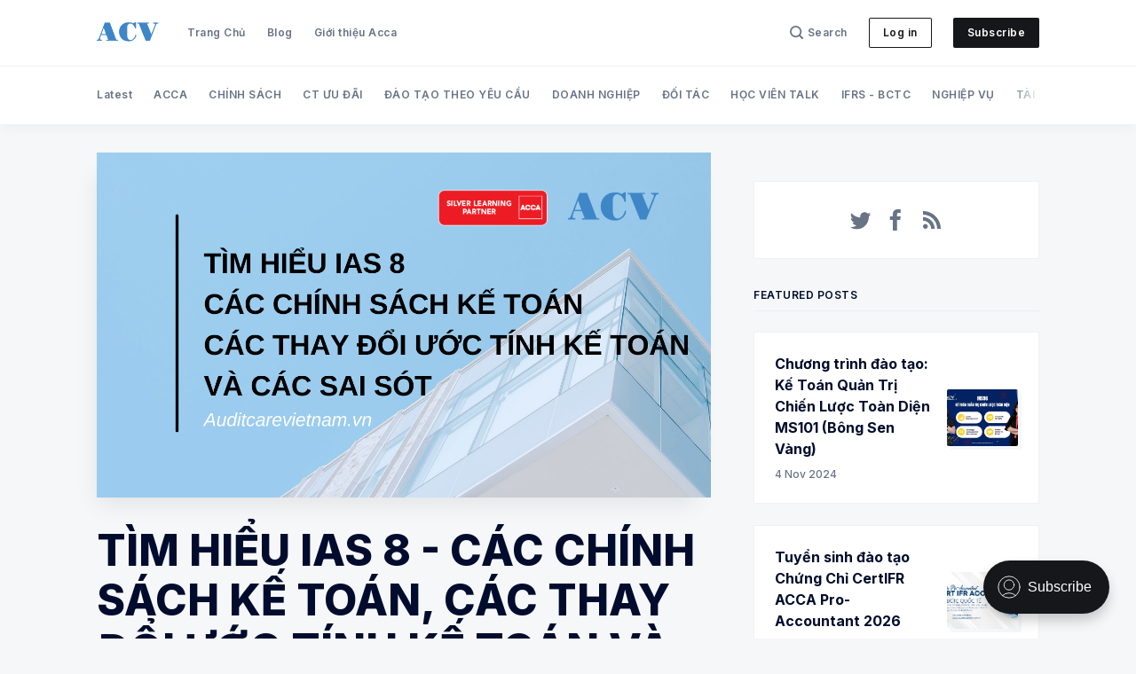

--- FILE ---
content_type: text/html; charset=utf-8
request_url: https://www.auditcarevietnam.vn/blog/tim-hieu-ias-8/
body_size: 28134
content:
<!doctype html>
<html lang='en'>

<head>
  <meta charset='utf-8'>
  <meta http-equiv='X-UA-Compatible' content='IE=edge'>

  <title>TÌM HIỂU IAS 8 - CÁC CHÍNH SÁCH KẾ TOÁN, CÁC THAY ĐỔI ƯỚC TÍNH KẾ TOÁN VÀ CÁC SAI SÓT</title>
  <meta name='viewport' content='width=device-width, initial-scale=1.0'>

  
<link rel='preconnect' href='https://fonts.gstatic.com'>

<link rel='preconnect' href='https://fonts.gstatic.com' crossorigin>

<link rel='preload' as='style' href='https://fonts.googleapis.com/css2?family=Inter:wght@400;500;600;700;800;900&display=swap'>

<link rel='stylesheet' href='https://fonts.googleapis.com/css2?family=Inter:wght@400;500;600;700;800;900&display=swap' media='print' onload="this.media='all'">  <style>
@charset "UTF-8";:root{--color-headerCard-light:#FFF;--color-headerCard-dark:#000;--color-text-headerCardStyleLight:var(--color-headerCard-dark);--color-background-headerCardStyleLight:var(--color-headerCard-light);--color-text-button-headerCardStyleLight:var(--color-headerCard-light);--color-background-button-headerCardStyleLight:var(--ghost-accent-color);--color-text-headerCardStyleDark:var(--color-headerCard-light);--color-background-headerCardStyleDark:var(--color-headerCard-dark);--color-text-button-headerCardStyleDark:var(--color-headerCard-dark);--color-background-button-headerCardStyleDark:var(--color-headerCard-light);--color-text-headerCardStyleAccent:var(--color-headerCard-light);--color-background-headerCardStyleAccent:var(--ghost-accent-color);--color-text-button-headerCardStyleAccent:var(--color-headerCard-dark);--color-background-button-headerCardStyleAccent:var(--color-headerCard-light);--color-text-headerCardStyleImage:var(--color-headerCard-light);--color-background-headerCardStyleImage:var(--color-headerCard-dark);--color-text-button-headerCardStyleImage:var(--color-headerCard-dark);--color-background-button-headerCardStyleImage:var(--color-headerCard-light)}:root{--color-text-button:var(--color-text-white);--color-background-button:var(--ghost-accent-color)}:root{--grid-width:1142px;--grid-outer-gutter:var(--space-16);--grid-column-medium-gutter:var(--space-16);--grid-column-large-gutter:var(--space-24)}:root{--color-text-primary:#000C2D;--color-text-secondary:#687385;--color-text-white:#FFFFFF;--color-text-error:#A01F1F;--color-text-success:#085E38;--color-background-primary:#F5F7F9;--color-background-secondary:#FFFFFF;--color-background-info:#F3F6FF;--color-background-success:#ECFDF5;--color-background-warning:#FFFAF2;--color-background-danger:#FDF4F4;--color-border-primary:#DFE3E9;--color-border-info:#3366FF;--color-border-success:#52BD95;--color-border-warning:#FFB020;--color-border-danger:#D14343;--color-subscribe-form-icon:#021637;--color-background-subscribe-form:var(--color-text-primary)}:root{--space-2:2px;--space-4:4px;--space-8:8px;--space-12:12px;--space-16:16px;--space-20:20px;--space-24:24px;--space-32:32px;--space-40:40px;--space-48:48px;--space-56:56px;--space-64:64px;--space-72:72px;--space-80:80px;--space-96:96px;--space-128:128px;--space-160:160px;--space-168:168px}:root{--global-transition:500ms;--global-faster-transition:.26s;--global-border-radius:2px;--global-letter-spacing:.5px}/*! normalize.css v8.0.1 | MIT License | github.com/necolas/normalize.css */html{line-height:1.15;-webkit-text-size-adjust:100%}body{margin:0}main{display:block}h1{font-size:2em;margin:.67em 0}hr{box-sizing:content-box;height:0;overflow:visible}pre{font-family:monospace,monospace;font-size:1em}a{background-color:transparent}abbr[title]{border-bottom:none;text-decoration:underline;-webkit-text-decoration:underline dotted;text-decoration:underline dotted}b,strong{font-weight:bolder}code,kbd,samp{font-family:monospace,monospace;font-size:1em}small{font-size:80%}sub,sup{font-size:75%;line-height:0;position:relative;vertical-align:baseline}sub{bottom:-.25em}sup{top:-.5em}img{border-style:none}button,input,optgroup,select,textarea{font-family:inherit;font-size:100%;line-height:1.15;margin:0}button,input{overflow:visible}button,select{text-transform:none}[type=button],[type=reset],[type=submit],button{-webkit-appearance:button}[type=button]::-moz-focus-inner,[type=reset]::-moz-focus-inner,[type=submit]::-moz-focus-inner,button::-moz-focus-inner{border-style:none;padding:0}[type=button]:-moz-focusring,[type=reset]:-moz-focusring,[type=submit]:-moz-focusring,button:-moz-focusring{outline:1px dotted ButtonText}fieldset{padding:.35em .75em .625em}legend{box-sizing:border-box;color:inherit;display:table;max-width:100%;padding:0;white-space:normal}progress{vertical-align:baseline}textarea{overflow:auto}[type=checkbox],[type=radio]{box-sizing:border-box;padding:0}[type=number]::-webkit-inner-spin-button,[type=number]::-webkit-outer-spin-button{height:auto}[type=search]{-webkit-appearance:textfield;outline-offset:-2px}[type=search]::-webkit-search-decoration{-webkit-appearance:none}::-webkit-file-upload-button{-webkit-appearance:button;font:inherit}details{display:block}summary{display:list-item}template{display:none}[hidden]{display:none}code[class*=language-],pre[class*=language-]{color:#000;background:0 0;text-shadow:0 1px #fff;font-family:Consolas,Monaco,"Andale Mono","Ubuntu Mono",monospace;font-size:1em;text-align:left;white-space:pre;word-spacing:normal;word-break:normal;word-wrap:normal;line-height:1.5;-moz-tab-size:4;-o-tab-size:4;tab-size:4;-webkit-hyphens:none;-ms-hyphens:none;hyphens:none}code[class*=language-] ::-moz-selection,code[class*=language-]::-moz-selection,pre[class*=language-] ::-moz-selection,pre[class*=language-]::-moz-selection{text-shadow:none;background:#b3d4fc}code[class*=language-] ::-moz-selection,code[class*=language-]::-moz-selection,pre[class*=language-] ::-moz-selection,pre[class*=language-]::-moz-selection{text-shadow:none;background:#b3d4fc}code[class*=language-] ::selection,code[class*=language-]::selection,pre[class*=language-] ::selection,pre[class*=language-]::selection{text-shadow:none;background:#b3d4fc}@media print{code[class*=language-],pre[class*=language-]{text-shadow:none}}pre[class*=language-]{padding:1em;margin:.5em 0;overflow:auto}:not(pre)>code[class*=language-],pre[class*=language-]{background:#f5f2f0}:not(pre)>code[class*=language-]{padding:.1em;border-radius:.3em;white-space:normal}.token.cdata,.token.comment,.token.doctype,.token.prolog{color:#708090}.token.punctuation{color:#999}.token.namespace{opacity:.7}.token.boolean,.token.constant,.token.deleted,.token.number,.token.property,.token.symbol,.token.tag{color:#905}.token.attr-name,.token.builtin,.token.char,.token.inserted,.token.selector,.token.string{color:#690}.language-css .token.string,.style .token.string,.token.entity,.token.operator,.token.url{color:#9a6e3a;background:hsla(0,0%,100%,.5)}.token.atrule,.token.attr-value,.token.keyword{color:#07a}.token.class-name,.token.function{color:#dd4a68}.token.important,.token.regex,.token.variable{color:#e90}.token.bold,.token.important{font-weight:700}.token.italic{font-style:italic}.token.entity{cursor:help}.tooltipped{position:relative}.tooltipped::after{position:absolute;z-index:1000000;display:none;padding:.5em .75em;font:normal normal 11px/1.5 -apple-system,BlinkMacSystemFont,"Segoe UI",Helvetica,Arial,sans-serif,"Apple Color Emoji","Segoe UI Emoji";-webkit-font-smoothing:subpixel-antialiased;color:var(--color-fg-on-emphasis);text-align:center;text-decoration:none;text-shadow:none;text-transform:none;letter-spacing:normal;word-wrap:break-word;white-space:pre;pointer-events:none;content:attr(aria-label);background:var(--color-neutral-emphasis-plus);border-radius:6px;opacity:0}.tooltipped::before{position:absolute;z-index:1000001;display:none;width:0;height:0;color:var(--color-neutral-emphasis-plus);pointer-events:none;content:"";border:6px solid transparent;opacity:0}@-webkit-keyframes tooltip-appear{from{opacity:0}to{opacity:1}}@keyframes tooltip-appear{from{opacity:0}to{opacity:1}}.tooltipped:active::after,.tooltipped:active::before,.tooltipped:focus::after,.tooltipped:focus::before,.tooltipped:hover::after,.tooltipped:hover::before{display:inline-block;text-decoration:none;-webkit-animation-name:tooltip-appear;animation-name:tooltip-appear;-webkit-animation-duration:.1s;animation-duration:.1s;-webkit-animation-fill-mode:forwards;animation-fill-mode:forwards;-webkit-animation-timing-function:ease-in;animation-timing-function:ease-in;-webkit-animation-delay:.4s;animation-delay:.4s}.tooltipped-no-delay:active::after,.tooltipped-no-delay:active::before,.tooltipped-no-delay:focus::after,.tooltipped-no-delay:focus::before,.tooltipped-no-delay:hover::after,.tooltipped-no-delay:hover::before{-webkit-animation-delay:0s;animation-delay:0s}.tooltipped-multiline:active::after,.tooltipped-multiline:focus::after,.tooltipped-multiline:hover::after{display:table-cell}.tooltipped-s::after,.tooltipped-se::after,.tooltipped-sw::after{top:100%;right:50%;margin-top:6px}.tooltipped-s::before,.tooltipped-se::before,.tooltipped-sw::before{top:auto;right:50%;bottom:-7px;margin-right:-6px;border-bottom-color:var(--color-neutral-emphasis-plus)}.tooltipped-se::after{right:auto;left:50%;margin-left:-16px}.tooltipped-sw::after{margin-right:-16px}.tooltipped-n::after,.tooltipped-ne::after,.tooltipped-nw::after{right:50%;bottom:100%;margin-bottom:6px}.tooltipped-n::before,.tooltipped-ne::before,.tooltipped-nw::before{top:-7px;right:50%;bottom:auto;margin-right:-6px;border-top-color:var(--color-neutral-emphasis-plus)}.tooltipped-ne::after{right:auto;left:50%;margin-left:-16px}.tooltipped-nw::after{margin-right:-16px}.tooltipped-n::after,.tooltipped-s::after{transform:translateX(50%)}.tooltipped-w::after{right:100%;bottom:50%;margin-right:6px;transform:translateY(50%)}.tooltipped-w::before{top:50%;bottom:50%;left:-7px;margin-top:-6px;border-left-color:var(--color-neutral-emphasis-plus)}.tooltipped-e::after{bottom:50%;left:100%;margin-left:6px;transform:translateY(50%)}.tooltipped-e::before{top:50%;right:-7px;bottom:50%;margin-top:-6px;border-right-color:var(--color-neutral-emphasis-plus)}.tooltipped-align-right-1::after,.tooltipped-align-right-2::after{right:0;margin-right:0}.tooltipped-align-right-1::before{right:10px}.tooltipped-align-right-2::before{right:15px}.tooltipped-align-left-1::after,.tooltipped-align-left-2::after{left:0;margin-left:0}.tooltipped-align-left-1::before{left:5px}.tooltipped-align-left-2::before{left:10px}.tooltipped-multiline::after{width:-webkit-max-content;width:-moz-max-content;width:max-content;max-width:250px;word-wrap:break-word;white-space:pre-line;border-collapse:separate}.tooltipped-multiline.tooltipped-n::after,.tooltipped-multiline.tooltipped-s::after{right:auto;left:50%;transform:translateX(-50%)}.tooltipped-multiline.tooltipped-e::after,.tooltipped-multiline.tooltipped-w::after{right:100%}@media screen and (min-width:0\0){.tooltipped-multiline::after{width:250px}}.tooltipped-sticky::after,.tooltipped-sticky::before{display:inline-block}.tooltipped-sticky.tooltipped-multiline::after{display:table-cell}.tooltipped:before{color:var(--color-background-secondary)}.tooltipped:after{font-size:12px;line-height:18px;font-family:Inter,-apple-system,BlinkMacSystemFont,"Segoe UI",Helvetica,Arial,sans-serif,"Apple Color Emoji","Segoe UI Emoji","Segoe UI Symbol";color:var(--color-text-secondary);padding:var(--space-8) var(--space-16);border-radius:var(--global-border-radius);background-color:var(--color-background-secondary);box-shadow:inset 0 0 0 .5px var(--color-border-primary)}@-webkit-keyframes spin{100%{transform:rotate(360deg)}}@keyframes spin{100%{transform:rotate(360deg)}}.icon{position:relative;display:inline-block;width:25px;height:25px;overflow:hidden;fill:currentColor}.icon__cnt{width:100%;height:100%;background:inherit;fill:inherit;pointer-events:none;transform:translateX(0);-ms-transform:translate(.5px,-.3px)}.icon--m{width:50px;height:50px}.icon--l{width:100px;height:100px}.icon--xl{width:150px;height:150px}.icon--xxl{width:200px;height:200px}.icon__spinner{position:absolute;top:0;left:0;width:100%;height:100%}.icon--ei-spinner .icon__spinner,.icon--ei-spinner-2 .icon__spinner{-webkit-animation:spin 1s steps(12) infinite;animation:spin 1s steps(12) infinite}.icon--ei-spinner-3 .icon__spinner{-webkit-animation:spin 1.5s linear infinite;animation:spin 1.5s linear infinite}.icon--ei-sc-facebook{fill:#3b5998}.icon--ei-sc-github{fill:#333}.icon--ei-sc-google-plus{fill:#dd4b39}.icon--ei-sc-instagram{fill:#3f729b}.icon--ei-sc-linkedin{fill:#0976b4}.icon--ei-sc-odnoklassniki{fill:#ed812b}.icon--ei-sc-skype{fill:#00aff0}.icon--ei-sc-soundcloud{fill:#f80}.icon--ei-sc-tumblr{fill:#35465c}.icon--ei-sc-twitter{fill:#55acee}.icon--ei-sc-vimeo{fill:#1ab7ea}.icon--ei-sc-vk{fill:#45668e}.icon--ei-sc-youtube{fill:#e52d27}.icon--ei-sc-pinterest{fill:#bd081c}.icon--ei-sc-telegram{fill:#08c}.icon{width:var(--space-24);height:var(--space-24)}.icon--m{width:var(--space-48);height:var(--space-48)}img[data-action=zoom]{cursor:pointer;cursor:-moz-zoom-in}.zoom-img,.zoom-img-wrap{position:relative;z-index:666;transition:all .3s}img.zoom-img{cursor:pointer;cursor:-moz-zoom-out}.zoom-overlay{z-index:420;background:#fff;position:fixed;top:0;left:0;right:0;bottom:0;pointer-events:none;filter:"alpha(opacity=0)";opacity:0;transition:opacity .3s}.zoom-overlay-open .zoom-overlay{filter:"alpha(opacity=100)";opacity:1}.zoom-overlay-open,.zoom-overlay-transitioning{cursor:default}.zoom-overlay{background-color:var(--color-background-primary)}.commento-root{padding:var(--space-32)!important}.commento-root .commento-markdown-help tr td pre{padding:initial;background:0 0}.commento-root .kg-blockquote-alt,.commento-root blockquote{border-top:0;font-weight:inherit;box-shadow:none}.commento-root .commento-markdown-help tr td{border:0}.commento-root .commento-markdown-help{border-collapse:initial}html{box-sizing:border-box}*,:after,:before{box-sizing:inherit}.kg-blockquote-alt,blockquote,body,dd,dl,fieldset,figure,h1,h2,h3,h4,h5,h6,hr,legend,ol,p,pre,ul{margin:0;padding:0}li>ol,li>ul{margin-bottom:0}table{border-collapse:collapse;border-spacing:0}@media (prefers-reduced-motion:reduce){*{-webkit-animation:none!important;animation:none!important;transition:none!important}}.o-grid{margin:0 auto;max-width:var(--grid-width);padding:0 var(--grid-outer-gutter)}@media (min-width:40em){.o-grid{display:flex;flex-wrap:wrap}}.o-grid .o-grid{padding:0}@media (min-width:40em){.o-grid .o-grid{margin-right:calc(var(--grid-column-medium-gutter) * -1);margin-left:calc(var(--grid-column-medium-gutter) * -1)}}@media (min-width:64em){.o-grid .o-grid{margin-right:calc(var(--grid-column-large-gutter) * -1);margin-left:calc(var(--grid-column-large-gutter) * -1)}}.o-grid--center{align-items:center}.o-grid--full{max-width:100vw}@media (min-width:40em){.o-grid__col{flex-grow:1;padding-right:var(--grid-column-medium-gutter);padding-left:var(--grid-column-medium-gutter)}}@media (min-width:64em){.o-grid__col{flex-grow:1;padding-right:var(--grid-column-large-gutter);padding-left:var(--grid-column-large-gutter)}}.o-grid__col--1-3-s{width:33.3333333333%}.o-grid__col--2-3-s{width:66.6666666667%}.o-grid__col--1-4-s{width:25%}.o-grid__col--2-4-s{width:50%}.o-grid__col--3-4-s{width:75%}.o-grid__col--4-4-s{width:100%}@media (min-width:40em){.o-grid__col--1-3-m{width:33.3333333333%}.o-grid__col--2-3-m{width:66.6666666667%}.o-grid__col--1-4-m{width:25%}.o-grid__col--2-4-m{width:50%}.o-grid__col--3-4-m{width:75%}.o-grid__col--9-10-m{width:90%}.o-grid__col--4-4-m{width:100%}}@media (min-width:64em){.o-grid__col--1-3-l{width:33.3333333333%}.o-grid__col--2-3-l{width:66.6666666667%}.o-grid__col--1-4-l{width:25%}.o-grid__col--2-4-l{width:50%}.o-grid__col--3-4-l{width:75%}.o-grid__col--4-4-l{width:100%}}.o-grid__col--full{width:100%}.o-grid__col--center{margin:0 auto;flex-grow:initial}.o-grid__col--end{margin-left:auto}.o-grid__col--initial-grow{flex-grow:initial}.c-site-container{display:flex;min-height:100vh;position:relative;flex-direction:column}.c-site-container .o-wrapper{flex:1 0 auto}.o-plain-list{margin:0;padding:0;list-style:none}body{direction:ltr;color:var(--color-text-primary);font-size:16px;font-family:Inter,-apple-system,BlinkMacSystemFont,"Segoe UI",Helvetica,Arial,sans-serif,"Apple Color Emoji","Segoe UI Emoji","Segoe UI Symbol";line-height:1.5;background-color:var(--color-background-primary);-webkit-font-smoothing:antialiased;-moz-osx-font-smoothing:grayscale}a{color:inherit;text-decoration:none}dd,ol,ul{margin-left:var(--space-16)}img{height:auto;display:block;max-width:100%;font-style:italic}hr{border:0;margin-bottom:var(--space-32)}hr.seperator{margin-top:var(--space-32);border-bottom:.5px solid var(--color-border-primary)}h1,h2,h3,h4,h5,h6{font-weight:800}h1{font-size:56px;line-height:64px}h2{font-size:48px;line-height:56px}h3{font-size:40px;line-height:48px}h4{font-size:32px;line-height:40px}h5{font-size:24px;line-height:32px}h6{font-size:20px;line-height:24px}b,strong{font-weight:700}.kg-blockquote-alt,blockquote{padding:var(--space-24) 0;font-size:24px;line-height:32px;border-top:var(--space-8) solid var(--ghost-accent-color);box-shadow:0 1px 0 0 var(--ghost-accent-color)}@media (min-width:64em){.kg-blockquote-alt,blockquote{font-size:32px;line-height:40px}}li code,p code{padding:var(--space-4) var(--space-8);border-radius:var(--global-border-radius);background-color:var(--color-background-secondary)}code,code[class*=language-]{font-size:16px;line-height:24px;text-shadow:none;color:var(--color-text-primary)}.kg-code-card,pre,pre[class*=language-]{width:100%;overflow-x:auto;border-radius:var(--global-border-radius)}pre,pre[class*=language-]{padding:var(--space-32);margin-top:var(--space-32);margin-bottom:0;background-color:var(--color-background-secondary)}.kg-code-card pre{margin-top:0}.token.operator{background-color:transparent}input[type=color],input[type=date],input[type=datetime-local],input[type=datetime],input[type=email],input[type=month],input[type=number],input[type=password],input[type=search],input[type=tel],input[type=text],input[type=time],input[type=url],input[type=week],select,textarea{width:100%;display:block;font-size:16px;line-height:24px;color:var(--color-text-primary);background-color:var(--color-background-primary);font-family:Inter,-apple-system,BlinkMacSystemFont,"Segoe UI",Helvetica,Arial,sans-serif,"Apple Color Emoji","Segoe UI Emoji","Segoe UI Symbol";border:1px solid var(--color-border-primary);border-radius:var(--global-border-radius);margin-bottom:var(--space-16);padding:var(--space-12) var(--space-24)}input[type=color]::-moz-placeholder,input[type=date]::-moz-placeholder,input[type=datetime-local]::-moz-placeholder,input[type=datetime]::-moz-placeholder,input[type=email]::-moz-placeholder,input[type=month]::-moz-placeholder,input[type=number]::-moz-placeholder,input[type=password]::-moz-placeholder,input[type=search]::-moz-placeholder,input[type=tel]::-moz-placeholder,input[type=text]::-moz-placeholder,input[type=time]::-moz-placeholder,input[type=url]::-moz-placeholder,input[type=week]::-moz-placeholder,select::-moz-placeholder,textarea::-moz-placeholder{opacity:1;color:var(--color-text-secondary)}input[type=color]:-ms-input-placeholder,input[type=date]:-ms-input-placeholder,input[type=datetime-local]:-ms-input-placeholder,input[type=datetime]:-ms-input-placeholder,input[type=email]:-ms-input-placeholder,input[type=month]:-ms-input-placeholder,input[type=number]:-ms-input-placeholder,input[type=password]:-ms-input-placeholder,input[type=search]:-ms-input-placeholder,input[type=tel]:-ms-input-placeholder,input[type=text]:-ms-input-placeholder,input[type=time]:-ms-input-placeholder,input[type=url]:-ms-input-placeholder,input[type=week]:-ms-input-placeholder,select:-ms-input-placeholder,textarea:-ms-input-placeholder{opacity:1;color:var(--color-text-secondary)}input[type=color]::placeholder,input[type=date]::placeholder,input[type=datetime-local]::placeholder,input[type=datetime]::placeholder,input[type=email]::placeholder,input[type=month]::placeholder,input[type=number]::placeholder,input[type=password]::placeholder,input[type=search]::placeholder,input[type=tel]::placeholder,input[type=text]::placeholder,input[type=time]::placeholder,input[type=url]::placeholder,input[type=week]::placeholder,select::placeholder,textarea::placeholder{opacity:1;color:var(--color-text-secondary)}table{width:100%;max-width:100%;background-color:var(--color-background-secondary)}table caption{padding:var(--space-16);border-style:solid;border-width:.5px .5px 0 .5px;border-color:var(--color-border-primary);background-color:var(--color-background-secondary)}table td,table th{text-align:left;padding:var(--space-16);white-space:nowrap;border:.5px solid var(--color-border-primary)}table tbody+tbody{border-top:2px solid var(--color-border-primary)}.responsive-table{display:block;width:100%;overflow-x:auto;word-break:initial}:lang(ar) *{letter-spacing:initial!important}:lang(ar) .c-nav__item{font-size:14px}:lang(ar) .icon--ei-chevron-right .icon__cnt{transform:scaleX(-1)}.c-skip-to-content{position:absolute;z-index:1;top:calc(var(--space-48) * -1);left:var(--space-16);padding:var(--space-8) var(--space-16);border-radius:var(--global-border-radius);background-color:var(--color-background-primary);box-shadow:inset 0 0 0 .5px var(--color-border-primary)}.c-skip-to-content:focus{top:var(--space-16)}.c-header{position:relative;padding:var(--space-20) 0;box-shadow:0 .5px 0 0 var(--color-border-primary);background-color:var(--color-background-secondary)}.c-header__inner{position:relative;display:flex;align-items:center;justify-content:space-between}.c-logo{margin-right:var(--space-32)}.c-logo__link{display:block;line-height:1;font-weight:700;font-size:22px;transition:color var(--global-faster-transition) ease-in-out}.c-logo__link:active,.c-logo__link:focus,.c-logo__link:hover{color:var(--ghost-accent-color)}.c-logo__img{max-height:var(--space-32)}@media (max-width:63.99em){.c-nav-wrap{display:flex;align-items:center;flex-direction:column;position:fixed;top:0;bottom:0;right:0;left:0;z-index:10;width:100%;height:100vh;padding-top:var(--space-72);background-color:var(--color-background-primary);opacity:0;visibility:hidden;transform:scale(.96)}.c-nav-wrap.is-active{opacity:1;visibility:visible;transform:scale(1);transition:all calc(var(--global-transition)/ 2) cubic-bezier(.694,0,.335,1)}}@media (min-width:64em){.c-nav-wrap{display:block;flex:2;display:flex;align-items:center;justify-content:space-between}}@media (max-width:63.99em){.c-nav{width:100%;padding-left:var(--space-32);padding-right:var(--space-32)}}@media (min-width:64em){.c-nav{display:flex;align-items:center;justify-content:flex-end}.c-nav--left{justify-content:end}.c-nav--right{justify-content:flex-end}}@media (min-width:64em){.c-nav__item:not(:last-child){margin-right:var(--space-24)}}@media (max-width:63.99em){.c-nav__item{margin-bottom:var(--space-16)}}.c-nav__link{display:flex;align-items:center;font-size:12px;line-height:18px;font-weight:600;white-space:nowrap;color:var(--color-text-secondary);letter-spacing:var(--global-letter-spacing);transition:color var(--global-faster-transition)}@media (max-width:63.99em){.c-nav__link{font-size:14px;line-height:22px}}.c-nav__link--current{color:var(--color-text-primary)}.home-template .c-nav__link--current{color:var(--color-text-secondary)}.c-nav__link:active,.c-nav__link:focus,.c-nav__link:hover{color:var(--color-text-primary)}.c-nav__icon-search{width:var(--space-16);height:var(--space-16);margin-right:var(--space-4)}.c-nav-toggle{position:absolute;top:50%;right:0;z-index:10;height:var(--space-16);width:var(--space-24);cursor:pointer;transform:translateY(-50%)}@media (min-width:64em){.c-nav-toggle{display:none}}.c-nav-toggle__icon{position:absolute;left:0;height:1px;width:var(--space-24);background:var(--color-text-primary);cursor:pointer}.c-nav-toggle__icon:after,.c-nav-toggle__icon:before{content:"";display:block;height:100%;background-color:inherit}.c-nav-toggle__icon:before{transform:translateY(16px)}.c-nav-toggle__icon:after{transform:translateY(7px)}.c-nav-toggle--close .c-nav-toggle__icon{height:2px;background-color:transparent}.c-nav-toggle--close .c-nav-toggle__icon:after,.c-nav-toggle--close .c-nav-toggle__icon:before{position:relative;visibility:visible;background:var(--color-text-primary)}.c-nav-toggle--close .c-nav-toggle__icon:before{top:9px;transform:rotate(-45deg)}.c-nav-toggle--close .c-nav-toggle__icon:after{top:7px;transform:rotate(45deg)}.c-search{position:fixed;top:0;right:0;bottom:0;left:0;padding-top:var(--space-72);background-color:var(--color-background-primary);z-index:-1;opacity:0;transform:scale(.96);transition:transform calc(var(--global-transition)/ 2) cubic-bezier(.694,0,.335,1),opacity calc(var(--global-transition)/ 2) cubic-bezier(.8,0,.55,.94),z-index calc(var(--global-transition)/ 2) step-end}.c-search.is-active{z-index:101;opacity:1;transform:scale(1);transition:transform calc(var(--global-transition)/ 2) cubic-bezier(.8,0,.55,.94),opacity calc(var(--global-transition)/ 2) cubic-bezier(.8,0,.55,.94),z-index calc(var(--global-transition)/ 2) step-start}.c-search__form{display:flex;justify-content:center;align-items:center;position:relative}.c-search__icon{position:absolute;left:var(--space-24);width:var(--space-24);height:var(--space-24);fill:var(--color-text-secondary)}.c-search__input[type=search]{width:100%;margin-bottom:0;padding:var(--space-16);padding-left:var(--space-56);font-weight:600;-webkit-appearance:none;color:var(--color-text-primary);background-color:var(--color-background-secondary)}.c-search__input[type=search]::-moz-placeholder{opacity:1;color:var(--color-text-secondary)}.c-search__input[type=search]:-ms-input-placeholder{opacity:1;color:var(--color-text-secondary)}.c-search__input[type=search]::placeholder{opacity:1;color:var(--color-text-secondary)}.c-search__close{display:flex;justify-content:center;align-items:center;position:absolute;top:var(--space-16);right:var(--space-16);width:var(--space-48);height:var(--space-48);cursor:pointer;border-radius:100%;background-color:var(--color-background-secondary);border:var(--space-4) solid var(--color-border-primary)}@media (min-width:40em){.c-search__close{top:var(--space-16);right:var(--space-24)}}@media (min-width:64em){.c-search__close{top:var(--space-32);right:var(--space-32)}}.c-search__close .icon{fill:var(--color-text-secondary);transition:var(--global-transition)}.c-search__close:hover .icon{fill:var(--color-text-secondary);transform:rotate(90deg)}.c-search-results{display:none;height:calc(100vh - var(--space-168));overflow:auto;white-space:normal;margin-top:var(--space-16)}@media (min-width:40em){.c-search-results{height:calc(100vh - var(--space-160))}}.c-search-result{display:flex;align-items:center;line-height:1;padding:var(--space-16);border-radius:var(--global-border-radius);background-color:var(--color-background-secondary);box-shadow:inset 0 0 0 .5px var(--color-border-primary)}@media (min-width:64em){.c-search-result{padding:var(--space-24)}}.c-search-result:not(:last-child){margin-bottom:var(--space-24)}.c-search-result__content{flex:1}.c-search-result__content>*+*{margin-top:var(--space-8)}.c-search-result__title{font-size:16px;line-height:24px;font-weight:700}@media (min-width:64em){.c-search-result__title{font-size:20px;line-height:24px}}.c-search-result__excerpt{overflow-y:hidden;display:-webkit-box;-webkit-line-clamp:2;-webkit-box-orient:vertical;font-size:14px;font-weight:500;line-height:22px;color:var(--color-text-secondary)}.c-search-result__date{display:block;font-size:12px;font-weight:500;line-height:18px;color:var(--color-text-secondary)}.c-search-result__media{margin-left:var(--space-16);background-color:var(--color-background-primary)}@media (min-width:64em){.c-search-result__media{margin-left:var(--space-24)}}.c-search-result__image{display:block;width:var(--space-72);height:var(--space-64);background-repeat:no-repeat;background-position:center;background-size:cover;background-color:var(--color-background-primary)}@media (min-width:64em){.c-search-result__image{width:var(--space-128);height:var(--space-96)}}.c-search-result:active,.c-search-result:focus,.c-search-result:hover{color:var(--color-text-primary)}.c-search-result:active .c-search-result__title,.c-search-result:focus .c-search-result__title,.c-search-result:hover .c-search-result__title{text-decoration:underline}.c-post-media{margin-bottom:var(--space-32)}.c-post-media--no-caption{box-shadow:-8px 16px 24px -8px rgba(0,0,0,.08)}.c-post-media__wrap{position:relative;background-color:var(--color-background-secondary)}.c-post-media__wrap:after{content:"";display:block;height:0;width:100%;padding-bottom:56.25%}.c-post-media__image{position:absolute;top:0;left:0;width:100%;height:100%;-o-object-fit:cover;object-fit:cover}.c-post-media__caption{width:100%;text-align:center;padding:var(--space-16);color:var(--color-text-secondary);font-size:12px;line-height:18px;font-weight:500;letter-spacing:var(--global-letter-spacing);background-color:var(--color-background-secondary)}.c-post-media__caption a{color:var(--color-text-primary);text-decoration:underline}.c-post-media__caption a:active,.c-post-media__caption a:focus,.c-post-media__caption a:hover{color:var(--ghost-accent-color);text-decoration:underline}.c-post-header{margin-bottom:var(--space-32)}.c-post-header__title{margin-bottom:0;font-size:32px;line-height:40px}@media (min-width:40em){.c-post-header__title{font-size:40px;line-height:48px}}@media (min-width:64em){.c-post-header__title{font-size:48px;line-height:56px}}.c-post-header__excerpt{margin-left:auto;margin-right:auto;margin-top:var(--space-16);color:var(--color-text-secondary);font-size:20px;line-height:24px}@media (min-width:64em){.c-post-header__excerpt{font-size:24px;line-height:32px}}.c-post-header__meta{margin-top:var(--space-32);font-size:12px;line-height:18px;letter-spacing:var(--global-letter-spacing)}@media (min-width:40em){.c-post-header__meta{display:flex;align-items:center}}.c-post-header__authors{display:flex;grid-gap:var(--space-8);align-items:center}.c-post-header__authors-images{display:flex;grid-gap:var(--space-8)}.c-post-header__authors-names{font-weight:600;color:var(--color-text-secondary)}.c-post-header__authors-names a{color:var(--color-text-primary)}.c-post-header__author-image-wrap{display:block;width:var(--space-32);height:var(--space-32);border-radius:100%;background-color:var(--color-background-secondary)}.c-post-header__author-image{width:var(--space-32);height:var(--space-32);-o-object-fit:cover;object-fit:cover;border-radius:100%}.c-share{display:flex}@media (max-width:39.99em){.c-share{margin-top:var(--space-16);justify-content:flex-start}}@media (min-width:40em){.c-share{margin-left:auto}}.c-share__item:not(:last-child){margin-right:var(--space-8)}.c-share__link{display:flex;align-items:center;justify-content:center;width:var(--space-40);height:var(--space-40);border-radius:100%;background-color:var(--color-background-secondary);box-shadow:inset 0 0 0 .5px var(--color-border-primary)}.c-share__link:active .c-share__icon,.c-share__link:focus .c-share__icon,.c-share__link:hover .c-share__icon{fill:var(--color-text-primary)}.c-share__icon{fill:var(--color-text-secondary);transition:fill var(--global-transition)}.c-post>*+*{margin-top:var(--space-32)}@media (max-width:63.99em){.c-post .c-subscribe--center{display:none}}.c-content{display:flex;align-items:center;flex-direction:column;word-break:break-word}.c-content--has-shadow{-webkit-mask-image:linear-gradient(to bottom,var(--color-text-primary) 30%,transparent 100%);mask-image:linear-gradient(to bottom,var(--color-text-primary) 30%,transparent 100%)}.c-content>*{min-width:100%}.c-content>*{font-size:18px;line-height:28px}.c-content>*+*{margin-top:var(--space-32)}.c-content a:not([class]){text-decoration:underline}.c-content a:not([class]):active,.c-content a:not([class]):focus,.c-content a:not([class]):hover{text-decoration:none}.c-content table{font-size:16px;line-height:24px;font-family:Inter,-apple-system,BlinkMacSystemFont,"Segoe UI",Helvetica,Arial,sans-serif,"Apple Color Emoji","Segoe UI Emoji","Segoe UI Symbol"}.c-content hr{display:flex;align-items:center;justify-content:center;position:relative;bottom:var(--space-4);margin-bottom:0}.c-content hr:before{content:". . .";color:var(--color-text-primary)}.c-content h1,.c-content h2,.c-content h3,.c-content h4,.c-content h5,.c-content h6{margin-top:var(--space-48)}.c-content h1:first-child,.c-content h2:first-child,.c-content h3:first-child,.c-content h4:first-child,.c-content h5:first-child,.c-content h6:first-child{margin-top:0}.c-content h1+*,.c-content h2+*,.c-content h3+*,.c-content h4+*,.c-content h5+*,.c-content h6+*{margin-top:var(--space-8)}.c-content h1{font-size:40px;line-height:48px}.c-content h1+h2,.c-content h1+h3,.c-content h1+h4,.c-content h1+h5,.c-content h1+h6{margin-top:var(--space-16)}.c-content h2{font-size:32px;line-height:40px}.c-content h2+h3,.c-content h2+h4,.c-content h2+h5,.c-content h2+h6{margin-top:var(--space-16)}.c-content h3{font-size:24px;line-height:32px}.c-content h3+h4,.c-content h3+h5,.c-content h3+h6{margin-top:var(--space-16)}.c-content h4{font-size:20px;line-height:24px}.c-content h4+h5,.c-content h4+h6{margin-top:var(--space-8)}.c-content h5{font-size:16px;line-height:20px}.c-content h5+h6{margin-top:var(--space-8)}.c-content dd,.c-content ol,.c-content ul{padding-left:var(--space-8);padding-right:var(--space-16)}.c-content dd>*+*,.c-content ol>*+*,.c-content ul>*+*{margin-top:var(--space-8)}.c-content dd:not(:root:root),.c-content ol:not(:root:root),.c-content ul:not(:root:root){-webkit-padding-start:var(--space-16)}.c-content .gh-post-upgrade-cta{display:none;visibility:hidden}.u-drop-cap--block-large::first-letter,.u-drop-cap--block-medium::first-letter,.u-drop-cap--block-small::first-letter,.u-drop-cap--large::first-letter,.u-drop-cap--medium::first-letter,.u-drop-cap--small::first-letter{float:left;margin-top:var(--space-8);font-family:Georgia,serif}.u-drop-cap--small::first-letter{font-size:55px;line-height:40px;margin-right:var(--space-8)}.u-drop-cap--medium::first-letter{font-size:98px;line-height:66px;margin-right:var(--space-12)}.u-drop-cap--large::first-letter{font-size:132px;line-height:95px;margin-right:var(--space-16)}.u-drop-cap--block-large::first-letter,.u-drop-cap--block-medium::first-letter,.u-drop-cap--block-small::first-letter{border-radius:var(--space-4);color:var(--color-background-primary);background:var(--color-text-primary)}.u-drop-cap--block-small::first-letter{font-size:28px;line-height:20px;padding:10px;margin-right:var(--space-12)}.u-drop-cap--block-medium::first-letter{font-size:52px;line-height:38px;padding:var(--space-16);margin-right:var(--space-16)}.u-drop-cap--block-large::first-letter{font-size:78px;line-height:58px;padding:20px;margin-right:var(--space-16)}.c-btn,.c-content .kg-header-card-button,.c-content .kg-product-card .kg-product-card-button,.kg-btn,.kg-btn-accent{display:inline-block;padding:var(--space-16) var(--space-32);color:var(--color-text-button);background-color:var(--color-background-button);font-size:12px;line-height:18px;font-weight:600;font-family:Inter,-apple-system,BlinkMacSystemFont,"Segoe UI",Helvetica,Arial,sans-serif,"Apple Color Emoji","Segoe UI Emoji","Segoe UI Symbol";letter-spacing:var(--global-letter-spacing);text-align:center;text-transform:initial;white-space:nowrap;border:none;height:auto;cursor:pointer;border-radius:var(--global-border-radius);transition:all var(--global-faster-transition) ease-in-out}.c-btn:active,.c-btn:focus,.c-btn:hover,.c-content .kg-header-card-button:active,.c-content .kg-header-card-button:focus,.c-content .kg-header-card-button:hover,.c-content .kg-product-card .kg-product-card-button:active,.c-content .kg-product-card .kg-product-card-button:focus,.c-content .kg-product-card .kg-product-card-button:hover,.kg-btn-accent:active,.kg-btn-accent:focus,.kg-btn-accent:hover,.kg-btn:active,.kg-btn:focus,.kg-btn:hover{opacity:.9;text-decoration:none}.c-btn--disabled{opacity:.5;cursor:not-allowed}.c-btn--full{width:100%}.c-btn--fit-content{width:-webkit-fit-content;width:-moz-fit-content;width:fit-content;min-width:-webkit-fit-content;min-width:-moz-fit-content;min-width:fit-content}.c-btn--small{padding:var(--space-8) var(--space-16)}.c-btn--outline{color:var(--ghost-accent-color);background-color:var(--color-background-secondary);box-shadow:inset 0 0 0 1px var(--ghost-accent-color)}.c-btn--outline:active,.c-btn--outline:focus,.c-btn--outline:hover{color:var(--color-text-white);background-color:var(--ghost-accent-color)}.c-btn--danger{color:var(--color-text-white);background-color:var(--color-text-error)}.c-btn--loading,.c-btn.loading,.c-content .c-subscribe-form .kg-header-card-button,.c-content .kg-product-card .c-subscribe-form .kg-product-card-button,.c-content .kg-product-card .loading.kg-product-card-button,.c-content .loading.kg-header-card-button,.c-subscribe-form .c-btn,.c-subscribe-form .c-content .kg-header-card-button,.c-subscribe-form .c-content .kg-product-card .kg-product-card-button,.c-subscribe-form .kg-btn,.c-subscribe-form .kg-btn-accent,.loading.kg-btn,.loading.kg-btn-accent{display:flex;align-items:center;justify-content:center}@keyframes spin{0%{transform:rotate(0)}100%{transform:rotate(360deg)}}.c-btn--loading:after,.c-btn.loading:after,.c-content .c-subscribe-form .kg-header-card-button:after,.c-content .kg-product-card .c-subscribe-form .kg-product-card-button:after,.c-content .kg-product-card .loading.kg-product-card-button:after,.c-content .loading.kg-header-card-button:after,.c-subscribe-form .c-btn:after,.c-subscribe-form .c-content .kg-header-card-button:after,.c-subscribe-form .c-content .kg-product-card .kg-product-card-button:after,.c-subscribe-form .kg-btn-accent:after,.c-subscribe-form .kg-btn:after,.loading.kg-btn-accent:after,.loading.kg-btn:after{margin-left:var(--space-8);content:"";display:block;height:var(--space-16);width:var(--space-16);border:2px solid var(--color-text-white);border-radius:100%;border-right-color:transparent;border-top-color:transparent;-webkit-animation:spin var(--global-transition) infinite linear;animation:spin var(--global-transition) infinite linear}.c-post-card{position:relative;display:flex;width:100%;overflow:hidden;flex-direction:column;margin-bottom:var(--space-32);border-radius:var(--global-border-radius);background-color:var(--color-background-secondary);box-shadow:inset 0 0 0 .5px var(--color-border-primary)}.c-post-card__media{overflow:hidden;background-color:var(--color-background-secondary);box-shadow:inset 0 0 0 .5px var(--color-border-primary)}.c-post-card__image-wrap{display:block;position:relative;padding-top:56.25%}.c-post-card__image{position:absolute;top:0;left:0;width:100%;height:100%;-o-object-fit:cover;object-fit:cover}.c-post-card__content{flex-grow:1;padding:var(--space-24)}@media (min-width:64em){.c-post-card__content{padding:var(--space-32)}}.c-post-card__title{font-weight:900;font-size:20px;line-height:24px}@media (min-width:40em){.c-post-card__title{font-size:24px;line-height:32px}}@media (min-width:64em){.c-post-card__title{font-size:32px;line-height:40px}}.c-post-card__url:after{content:"";position:absolute;left:0;top:0;right:0;bottom:0;z-index:1}.c-post-card__visibility{display:inline-block;font-size:12px;line-height:18px;font-weight:500;color:var(--color-text-success)}.c-post-card__visibility span{display:none}.c-post-card__visibility--members .members,.c-post-card__visibility--paid .paid,.c-post-card__visibility--public .public,.c-post-card__visibility--tiers .paid{display:block}.c-post-card__excerpt{font-size:14px;line-height:22px;font-weight:500;color:var(--color-text-secondary);margin-top:var(--space-8);overflow-y:hidden;display:-webkit-box;-webkit-line-clamp:3;-webkit-box-orient:vertical}.c-post-card__meta{display:flex;align-items:center;justify-content:space-between;position:relative;z-index:2;font-size:12px;line-height:18px;font-weight:500;letter-spacing:var(--global-letter-spacing);margin-top:var(--space-24);padding-top:var(--space-32);border-top:.5px solid var(--color-border-primary)}.c-post-card__authors{display:flex;grid-gap:var(--space-8);align-items:center}.c-post-card__authors-images{display:flex;grid-gap:var(--space-8)}.c-post-card__authors-names{font-weight:600;color:var(--color-text-secondary)}.c-post-card__authors-names a{transition:color var(--global-faster-transition)}.c-post-card__authors-names a:active,.c-post-card__authors-names a:focus,.c-post-card__authors-names a:hover{color:var(--color-text-primary)}.c-post-card__author-image-wrap{display:block;width:var(--space-32);height:var(--space-32);border-radius:100%;background-color:var(--color-background-secondary)}.c-post-card__author-image{width:var(--space-32);height:var(--space-32);-o-object-fit:cover;object-fit:cover;border-radius:100%}.c-post-card__date{font-size:12px;line-height:18px;color:var(--color-text-secondary)}.c-post-card__author_media{width:var(--space-32);height:var(--space-32);margin-right:var(--space-8);border-radius:100%;background-color:var(--color-background-primary)}.c-post-card__author_image{-o-object-fit:cover;object-fit:cover;width:var(--space-32);height:var(--space-32);min-width:var(--space-32);border-radius:100%}.c-post-card__tag a{margin-left:var(--space-8);color:var(--ghost-accent-color);transition:color var(--global-faster-transition)}.c-post-card__tag a:active,.c-post-card__tag a:focus,.c-post-card__tag a:hover{color:var(--color-text-primary)}.c-post-card:active .c-post-card__url,.c-post-card:focus .c-post-card__url,.c-post-card:hover .c-post-card__url{text-decoration:underline}@media (max-width:63.99em){.c-pagination{margin-bottom:var(--space-32)}}.c-subscribe{overflow:hidden;position:relative;word-break:break-word;padding:var(--space-32);color:var(--color-text-white);border-radius:var(--global-border-radius);background-color:var(--color-background-subscribe-form)}.c-subscribe__content{z-index:1;position:relative}@media (min-width:40em){.c-subscribe__content--center{display:flex;align-items:center;flex-direction:column}}.c-subscribe__title{font-size:40px;line-height:48px}.c-subscribe__icon{position:absolute;top:calc(var(--space-128) * -1);right:calc(var(--space-80) * -1)}.c-subscribe__icon svg{fill:var(--color-subscribe-form-icon)}.c-subscribe-form .c-alert{display:none}.c-content .c-subscribe-form .kg-header-card-button,.c-content .kg-product-card .c-subscribe-form .kg-product-card-button,.c-subscribe-form .c-btn,.c-subscribe-form .c-content .kg-header-card-button,.c-subscribe-form .c-content .kg-product-card .kg-product-card-button,.c-subscribe-form .kg-btn,.c-subscribe-form .kg-btn-accent{width:100%}.c-content .c-subscribe-form .kg-header-card-button:after,.c-content .kg-product-card .c-subscribe-form .kg-product-card-button:after,.c-subscribe-form .c-btn:after,.c-subscribe-form .c-content .kg-header-card-button:after,.c-subscribe-form .c-content .kg-product-card .kg-product-card-button:after,.c-subscribe-form .kg-btn-accent:after,.c-subscribe-form .kg-btn:after{display:none}.c-content .c-subscribe-form.loading .kg-header-card-button:after,.c-content .kg-product-card .c-subscribe-form.loading .kg-product-card-button:after,.c-subscribe-form.loading .c-btn:after,.c-subscribe-form.loading .c-content .kg-header-card-button:after,.c-subscribe-form.loading .c-content .kg-product-card .kg-product-card-button:after,.c-subscribe-form.loading .kg-btn-accent:after,.c-subscribe-form.loading .kg-btn:after{display:block}.c-subscribe-form.error .c-alert--error,.c-subscribe-form.invalid .c-alert--invalid,.c-subscribe-form.success .c-alert--success{display:block}@media (min-width:40em){.c-subscribe-form--compact{display:flex;flex-wrap:wrap;flex-direction:column}.c-subscribe-form--compact .form-group{display:flex}.c-content .c-subscribe-form--compact .kg-header-card-button,.c-content .kg-product-card .c-subscribe-form--compact .kg-product-card-button,.c-subscribe-form--compact .c-btn,.c-subscribe-form--compact .c-content .kg-header-card-button,.c-subscribe-form--compact .c-content .kg-product-card .kg-product-card-button,.c-subscribe-form--compact .kg-btn,.c-subscribe-form--compact .kg-btn-accent{flex:3;line-height:initial;border-top-left-radius:0;border-bottom-left-radius:0}.c-subscribe-form--compact .c-subscribe-form__input[type=email]{margin:0;border-right-width:0;border-top-right-radius:0;border-bottom-right-radius:0}}.c-social-icons{display:flex;justify-content:center;gap:var(--space-2);padding:var(--space-24);border-radius:var(--global-border-radius);background-color:var(--color-background-secondary);box-shadow:inset 0 0 0 .5px var(--color-border-primary)}.c-social-icons__item{width:var(--space-40);height:var(--space-40)}.c-social-icons__icon{display:flex;align-items:center;justify-content:center;width:var(--space-40);height:var(--space-40);fill:var(--color-text-secondary);transition:fill var(--global-transition)}.c-social-icons__icon:empty{background-color:var(--color-background-primary)}.c-social-icons__icon:active,.c-social-icons__icon:focus,.c-social-icons__icon:hover{fill:var(--color-text-primary)}.c-footer{padding:var(--space-40) 0;margin-top:var(--space-40);background-color:var(--color-background-secondary);box-shadow:0 0 0 .5px var(--color-border-primary)}@media (min-width:64em){.c-footer{padding-top:var(--space-80)}}@media (max-width:63.99em){.c-footer__section:not(:last-child){margin-bottom:var(--space-16);padding-bottom:var(--space-16)}}@media (max-width:39.99em){.c-footer__section:not(:last-child){margin-bottom:var(--space-24);padding-bottom:var(--space-24);box-shadow:0 .5px 0 0 var(--color-border-primary)}}.c-footer__headline{margin-bottom:var(--space-16);font-size:14px;line-height:22px;font-weight:500;text-transform:uppercase;letter-spacing:var(--global-letter-spacing)}.c-footer__copyright{text-align:center;color:var(--color-text-secondary)}@media (min-width:40em){.c-footer__copyright{padding-top:var(--space-16);margin-top:var(--space-32);border-top:.5px solid var(--color-border-primary)}}.c-footer__copyright a{color:var(--color-text-secondary);transition:color var(--global-faster-transition)}.c-footer__copyright a:active,.c-footer__copyright a:focus,.c-footer__copyright a:hover{color:var(--ghost-accent-color)}.c-footer-list li{margin:0}.c-footer-list a{display:block;padding:0;font-weight:400;font-size:14px;line-height:22px;margin-bottom:var(--space-4);padding-bottom:var(--space-4);transition:color var(--global-faster-transition) ease-in-out}.c-footer-list a:active,.c-footer-list a:focus,.c-footer-list a:hover{color:var(--ghost-accent-color)}.c-title-bar{display:flex;align-items:baseline;justify-content:space-between;margin-bottom:var(--space-24);box-shadow:0 .5px 0 0 var(--color-border-primary)}.c-title-bar__title{margin-bottom:0;padding-bottom:var(--space-8);font-size:12px;line-height:18px;font-weight:600;text-transform:uppercase;letter-spacing:var(--global-letter-spacing)}.c-title-bar__link{display:flex;align-items:center;transition:var(--global-transition)}.c-title-bar__link:active,.c-title-bar__link:focus,.c-title-bar__link:hover{color:var(--ghost-accent-color)}.c-card-author{width:100%;display:flex;padding:var(--space-24);border-radius:var(--global-border-radius);background-color:var(--color-background-secondary);box-shadow:inset 0 0 0 .5px var(--color-border-primary)}.c-card-author__media{width:var(--space-80);height:var(--space-80);border-radius:100%;margin-right:var(--space-24);background-color:var(--color-background-primary)}.c-card-author__image{-o-object-fit:cover;object-fit:cover;width:var(--space-80);height:var(--space-80);min-width:var(--space-80);border-radius:100%}.c-card-author__name{font-size:18px;line-height:28px;font-weight:700}.c-card-author__name a{transition:var(--global-transition)}.c-card-author__name a:active,.c-card-author__name a:focus,.c-card-author__name a:hover{color:var(--ghost-accent-color)}.c-card-author__bio{font-size:16px;line-height:24px;color:var(--color-text-secondary)}.c-card-author .icon{fill:var(--color-text-primary);vertical-align:sub;transition:var(--global-transition)}.c-card-author .icon:active,.c-card-author .icon:focus,.c-card-author .icon:hover{fill:var(--ghost-accent-color)}.c-card-author-mini{width:100%;display:flex;padding:var(--space-24);border-radius:var(--global-border-radius);background-color:var(--color-background-secondary);box-shadow:inset 0 0 0 .5px var(--color-border-primary)}.c-card-author-mini:not(:last-child){margin-bottom:var(--space-24)}.c-card-author-mini__media{width:var(--space-64);height:var(--space-64);border-radius:100%;margin-right:var(--space-16);background-color:var(--color-background-primary)}.c-card-author-mini__image{-o-object-fit:cover;object-fit:cover;width:var(--space-64);height:var(--space-64);min-width:var(--space-64);border-radius:100%}.c-card-author-mini__name{font-size:14px;line-height:22px;font-weight:700;transition:var(--global-transition);letter-spacing:var(--global-letter-spacing)}.c-card-author-mini__bio{color:var(--color-text-secondary);font-size:12px;line-height:18px;font-weight:500;margin-top:var(--space-4)}.c-card-author-mini:active,.c-card-author-mini:focus,.c-card-author-mini:hover{color:var(--ghost-accent-color)}.c-teaser{display:flex;align-items:center;padding:var(--space-24);border-radius:var(--global-border-radius);background-color:var(--color-background-secondary);box-shadow:inset 0 0 0 .5px var(--color-border-primary)}.c-teaser:not(:last-child){margin-bottom:var(--space-24)}.c-teaser__media{margin-left:var(--space-16);background-color:var(--color-background-primary)}.c-teaser__content{flex:1}.c-teaser__image{display:block;width:var(--space-80);height:var(--space-64);-o-object-fit:cover;object-fit:cover;background-color:var(--color-background-primary);border-radius:var(--global-border-radius);box-shadow:var(--space-4) var(--space-4) 0 var(--color-background-primary)}.c-teaser__title{display:inline;font-size:16px;line-height:24px;font-weight:700}.c-teaser__date{display:block;color:var(--color-text-secondary);font-size:12px;line-height:18px;font-weight:500;margin-top:var(--space-8)}.c-teaser:active,.c-teaser:focus,.c-teaser:hover{color:var(--color-text-primary)}.c-teaser:active .c-teaser__title,.c-teaser:focus .c-teaser__title,.c-teaser:hover .c-teaser__title{color:var(--color-text-primary);text-decoration:underline}.c-widget{overflow:hidden;margin-bottom:var(--space-32)}.c-archive{padding:var(--space-32);margin-bottom:var(--space-32);border-radius:var(--global-border-radius);background-color:var(--color-background-secondary);box-shadow:inset 0 0 0 .5px var(--color-border-primary)}.c-archive__title{font-size:24px;line-height:32px}.c-archive__description{margin-top:var(--space-4);font-size:16px;line-height:24px;color:var(--color-text-secondary)}.c-author{display:flex;flex-direction:column;align-items:center;padding:var(--space-32);margin-bottom:var(--space-32);text-align:center;border-radius:var(--global-border-radius);background-color:var(--color-background-secondary);box-shadow:inset 0 0 0 .5px var(--color-border-primary)}@media (min-width:40em){.c-author{flex-direction:row;text-align:left;align-items:flex-start}}.c-author__media{width:var(--space-80);height:var(--space-80);border-radius:100%;margin-bottom:var(--space-16);background-color:var(--color-background-primary)}@media (min-width:40em){.c-author__media{margin-bottom:0;margin-right:var(--space-24)}}.c-author__image{-o-object-fit:cover;object-fit:cover;width:var(--space-80);height:var(--space-80);min-width:var(--space-80);border-radius:100%}.c-author__title{font-size:24px;line-height:32px}.c-author__bio{font-size:16px;line-height:24px;color:var(--color-text-secondary)}.c-author__links{display:flex;justify-content:center;margin-top:var(--space-8);color:var(--color-text-secondary)}@media (min-width:40em){.c-author__links{justify-content:flex-start}}.c-author__links-item{display:flex;align-items:center;font-size:14px}.c-author__links-item:not(:last-child){margin-right:var(--space-8)}.c-author__links-icon{fill:var(--color-text-secondary);vertical-align:bottom;transition:var(--global-transition)}.c-author__links-icon:active,.c-author__links-icon:focus,.c-author__links-icon:hover{fill:var(--ghost-accent-color)}.c-tags{overflow:hidden;margin-bottom:calc(var(--space-8) * -1)}@media (min-width:40em){.c-tags{margin-bottom:calc(var(--space-16) * -1)}}.c-tags a{float:left;font-size:12px;line-height:18px;font-weight:500;letter-spacing:var(--global-letter-spacing);padding:var(--space-8) var(--space-16);margin-right:var(--space-8);margin-bottom:var(--space-8);border-radius:var(--global-border-radius);background-color:var(--color-background-secondary);box-shadow:inset 0 0 0 .5px var(--color-border-primary)}@media (min-width:40em){.c-tags a{padding:var(--space-8) var(--space-24);margin-right:var(--space-16);margin-bottom:var(--space-16);line-height:24px}}.c-tag-card{width:100%;display:flex;flex-direction:column;position:relative;margin-bottom:var(--space-32);background-color:var(--color-background-secondary);box-shadow:inset 0 0 0 1px var(--color-border-primary)}.c-tag-card-wrap{display:flex}.c-tag-card__media{background-color:var(--color-background-secondary)}.c-tag-card__image-wrap{display:block;position:relative;padding-top:56.25%}.c-tag-card__image{position:absolute;top:0;left:0;width:100%;height:100%;-o-object-fit:cover;object-fit:cover}.c-tag-card__content{display:flex;flex-grow:1;flex-direction:column;padding:var(--space-32) var(--space-32) 0 var(--space-32)}.c-tag-card__title{font-size:16px;line-height:20px;font-weight:700}.c-tag-card__url:after{content:"";position:absolute;left:0;top:0;right:0;bottom:0;z-index:1}.c-tag-card__description{font-size:14px;line-height:22px;font-weight:500;color:var(--color-text-secondary);margin-top:var(--space-8);margin-bottom:var(--space-16)}.c-tag-card__meta{font-size:12px;line-height:18px;font-weight:500;color:var(--color-text-secondary);margin:var(--space-16) var(--space-32) 0;padding:var(--space-16) 0 var(--space-32) 0;border-top:.5px solid var(--color-border-primary)}.c-tag-card:active .c-tag-card__url,.c-tag-card:focus .c-tag-card__url,.c-tag-card:hover .c-tag-card__url{text-decoration:underline}.c-tags-list-container{margin-bottom:var(--space-32);box-shadow:0 4px 12px rgba(0,0,0,.04);background-color:var(--color-background-secondary)}.c-tags-list-wrap{position:relative;-webkit-mask-image:linear-gradient(to right,var(--color-text-primary) 97%,transparent 100%);mask-image:linear-gradient(to right,var(--color-text-primary) 97%,transparent 100%)}.c-tags-list{display:flex;align-items:baseline;overflow-x:scroll;-ms-overflow-style:none;scrollbar-width:none}.c-tags-list::-webkit-scrollbar{display:none}.c-tags-list:active{cursor:-webkit-grabbing;cursor:grabbing}.c-tags-list__item{font-size:12px;line-height:18px;font-weight:600;white-space:nowrap;letter-spacing:var(--global-letter-spacing)}.c-tags-list__link{display:block;padding:var(--space-24) 0;margin-right:var(--space-16);color:var(--color-text-secondary);transition:color var(--global-faster-transition)}@media (min-width:64em){.c-tags-list__link{margin-right:var(--space-24)}}.c-tags-list__link--current{color:var(--color-text-primary);box-shadow:inset 0 -2px var(--color-text-primary)}.c-tags-list__link:active,.c-tags-list__link:focus,.c-tags-list__link:hover{color:var(--color-text-primary)}@media (min-width:64em){.c-member-plans{display:flex;align-items:stretch;justify-content:center}.c-member-plan{flex:1 1 auto;display:flex;flex-direction:column}.c-member-plan+.c-member-plan{margin-left:var(--space-40)}}.c-member-plan{padding:var(--space-32);margin-bottom:var(--space-32);border-radius:var(--global-border-radius);box-shadow:inset 0 0 0 .5px var(--color-border-primary);background-color:var(--color-background-secondary)}.c-member-plan--free{box-shadow:inset 0 0 0 .5px var(--ghost-accent-color)}.c-member-plan--premium{box-shadow:inset 0 0 0 .5px var(--color-border-primary)}.c-member-plan__header{position:relative;text-align:center;padding-bottom:var(--space-24);color:var(--color-text-secondary)}.c-member-plan__title{margin-bottom:var(--space-16);color:var(--color-text-primary);font-size:20px;line-height:24px;font-weight:700}.c-member-plan__sign{vertical-align:top;margin-top:var(--space-4);display:inline-block;font-size:18px;line-height:28px;font-weight:600}.c-member-plan__amount{font-size:48px;line-height:56px;color:var(--ghost-accent-color)}.c-member-plan__content{flex:1 1 auto;display:flex;flex-direction:column;justify-content:space-between}.c-member-plan__list{margin:0;padding:0;margin-bottom:var(--space-32);list-style:none}.c-member-plan__list li{position:relative;font-size:12px;line-height:18px;font-weight:500;padding:0 0 var(--space-16) var(--space-24)}.c-member-plan__list li:before{display:block;position:absolute;content:"✓";left:0;top:calc(var(--space-4) * -1);font-size:14px;line-height:22px;font-weight:800}.c-member-plan__list li:last-child{padding-bottom:0}.c-alert{font-size:12px;line-height:18px;font-weight:500;text-align:center;margin-top:var(--space-16);padding:var(--space-16);border-radius:var(--global-border-radius);background-color:var(--color-background-primary);box-shadow:inset 0 0 0 .5px var(--color-border-primary)}.c-alert:empty{display:none}.c-alert--success{color:var(--color-text-success)}.c-alert--invalid{color:var(--color-text-error)}.c-alert--error{color:var(--color-text-error)}.c-note{padding:var(--space-32);border-radius:var(--global-border-radius);background-color:var(--color-background-secondary);box-shadow:inset 0 0 0 .5px var(--color-border-primary)}.c-note>*{font-size:16px;line-height:24px}.c-note>*+*{margin-top:var(--space-24)}.c-note--info{background-color:var(--color-background-info);box-shadow:inset 0 0 0 .5px var(--color-border-info)}.c-note--success{background-color:var(--color-background-success);box-shadow:inset 0 0 0 .5px var(--color-border-success)}.c-note--warning{background-color:var(--color-background-warning);box-shadow:inset 0 0 0 .5px var(--color-border-warning)}.c-note--danger{background-color:var(--color-background-danger);box-shadow:inset 0 0 0 .5px var(--color-border-danger)}.c-table-of-contents{padding:var(--space-32);border-radius:var(--global-border-radius);background-color:var(--color-background-secondary);box-shadow:inset 0 0 0 .5px var(--color-border-primary);border-left:var(--space-2) solid var(--ghost-accent-color)}.c-table-of-contents__heading{padding-bottom:var(--space-8);margin-bottom:var(--space-24);font-variant:petite-caps;font-weight:500;font-size:18px;line-height:1;box-shadow:0 .5px 0 0 var(--color-border-primary)}.c-table-of-contents__content>*{font-size:16px;line-height:24px}.c-table-of-contents__list{padding-left:var(--space-4)}.c-table-of-contents__list:first-child>.c-table-of-contents__list-item:first-child{margin-top:0}.c-table-of-contents__list-item{margin-top:var(--space-8)}.c-table-of-contents__list-item::marker{color:var(--color-text-secondary)}.c-table-of-contents__list-link{text-decoration:underline}.c-table-of-contents__list-link:active,.c-table-of-contents__list-link:focus,.c-table-of-contents__list-link:hover{color:var(--ghost-accent-color)}.c-post-upgrade-cta{position:relative;text-align:center;padding:var(--space-24);border-radius:var(--global-border-radius);background-color:var(--color-background-secondary);box-shadow:inset 0 0 0 .5px var(--color-border-primary)}@media (min-width:40em){.c-post-upgrade-cta{padding:var(--space-40)}}@media (min-width:64em){.c-post-upgrade-cta{padding:var(--space-56)}}.c-post-upgrade-cta__title{font-size:24px;line-height:32px;margin-bottom:var(--space-24)}.c-scroll-to-top{display:none}@media (min-width:64em){.c-scroll-to-top{display:block;position:absolute;top:calc(100vh + var(--space-8));bottom:0;right:var(--space-32);pointer-events:none}.c-scroll-to-top__link{position:-webkit-sticky;position:sticky;pointer-events:all;top:calc(100vh - var(--space-64));font-size:22px;padding:var(--space-8) var(--space-12);border-radius:var(--global-border-radius);background-color:var(--color-background-secondary);box-shadow:inset 0 0 0 .5px var(--color-border-primary)}.c-scroll-to-top__link:active,.c-scroll-to-top__link:focus,.c-scroll-to-top__link:hover{color:var(--ghost-accent-color)}}.kg-card figcaption{width:100%;text-align:center;padding:var(--space-16);color:var(--color-text-secondary);font-size:12px;line-height:18px;font-weight:500;letter-spacing:var(--global-letter-spacing);background-color:var(--color-background-secondary)}.kg-width-full,.kg-width-wide{width:100%}.c-content .kg-toggle-card{padding:0;border-radius:var(--global-border-radius);background-color:var(--color-background-secondary);box-shadow:inset 0 0 0 .5px var(--color-border-primary)}.c-content .kg-toggle-card .kg-toggle-heading{align-items:center;padding:var(--space-32)}.c-content .kg-toggle-card h4.kg-toggle-heading-text{font-size:16px;line-height:20px;font-weight:700}.c-content .kg-toggle-card .kg-toggle-card-icon{margin-top:0}.c-content .kg-toggle-card .kg-toggle-heading svg{color:var(--color-text-primary)}.c-content .kg-toggle-card[data-kg-toggle-state=open] .kg-toggle-content{padding:0 var(--space-32) var(--space-32) var(--space-32)}.c-content .kg-toggle-card[data-kg-toggle-state] .kg-toggle-content{transition:none}.c-content .kg-toggle-card[data-kg-toggle-state] .kg-toggle-content p{font-size:18px;line-height:28px;margin-top:0}.c-content .kg-toggle-card[data-kg-toggle-state] .kg-toggle-content p+p{margin-top:var(--space-16)}.kg-image{margin:auto}.kg-image-card{min-width:-webkit-min-content;min-width:-moz-min-content;min-width:min-content;background-color:var(--color-background-secondary)}.kg-gallery-container{display:flex;flex-direction:column}.kg-gallery-row{display:flex;flex-direction:row;justify-content:center}.kg-gallery-image img{width:100%;height:100%}.kg-gallery-row:not(:first-of-type){margin-top:var(--space-16)}@media (min-width:64em){.kg-gallery-row:not(:first-of-type){margin-top:var(--space-24)}}.kg-gallery-image{background-color:var(--color-background-secondary)}.kg-gallery-image:not(:first-of-type){margin-left:var(--space-16)}@media (min-width:64em){.kg-gallery-image:not(:first-of-type){margin-left:var(--space-24)}}.kg-embed-card{display:flex;align-items:center;flex-direction:column}.kg-embed-card iframe{width:100%;height:100%;aspect-ratio:16/9}.c-content .kg-nft-card{background-color:var(--color-background-primary)}.c-content .kg-nft-card a.kg-nft-card-container{max-width:100%;box-shadow:none;text-decoration:none;border-radius:var(--space-4);color:var(--color-text-primary);box-shadow:inset 0 0 0 .5px var(--color-border-primary)}.c-content .kg-ntf-image-container{border-radius:var(--space-4) var(--space-4) 0 0;background-color:var(--color-background-secondary)}.c-content .kg-nft-image{aspect-ratio:16/9;border-radius:var(--space-4) var(--space-4) 0 0}.c-content .kg-nft-metadata{padding:var(--space-32)}.c-content .kg-nft-header h4.kg-nft-title{font-size:20px;line-height:24px;font-weight:600;color:var(--color-text-primary)}.c-content .kg-nft-creator{margin:var(--space-8) 0 0}.c-content .kg-nft-creator span{font-weight:600;color:var(--color-text-primary)}.c-content .kg-nft-creator{font-size:14px;line-height:22px;color:var(--color-text-secondary)}.c-content .kg-nft-card p.kg-nft-description{font-size:16px;line-height:24px;color:var(--color-text-primary)}.c-content .kg-audio-card{padding:var(--space-32);border-radius:var(--space-4);background:var(--color-background-secondary);box-shadow:inset 0 0 0 .5px var(--color-border-primary)}@media (max-width:39.99em){.c-content .kg-audio-card{flex-wrap:wrap}}.c-content .kg-audio-title{font-size:20px;line-height:24px;font-weight:600}.c-content .kg-audio-player *{font-size:16px;line-height:24px}@media (max-width:63.99em){.c-content .kg-audio-seek-slider{display:none}}.c-content .kg-audio-time{color:var(--color-text-secondary)}.c-content .kg-audio-thumbnail{width:var(--space-96);min-width:var(--space-96);margin:0 var(--space-8) 0 0;border-radius:var(--space-4)}.c-content .kg-video-player *{font-size:14px;line-height:22px}.c-content .kg-file-card a.kg-file-card-container{border:0;transition:none;padding:var(--space-32);border-radius:var(--space-4);background:var(--color-background-secondary);box-shadow:inset 0 0 0 .5px var(--color-border-primary)}.c-content .kg-file-card a.kg-file-card-container:active,.c-content .kg-file-card a.kg-file-card-container:focus,.c-content .kg-file-card a.kg-file-card-container:hover{border:0;box-shadow:inset 0 0 0 var(--space-2) var(--color-border-primary)}.c-content .kg-file-card .kg-file-card-contents{margin:0;margin-right:var(--space-8)}.c-content .kg-file-card .kg-file-card-contents>*+*{margin-top:var(--space-4)}.c-content .kg-file-card .kg-file-card-title{font-size:20px;line-height:24px;font-weight:600}.c-content .kg-file-card :is(.kg-file-card-caption,.kg-file-card-metadata,.kg-file-card-filename,.kg-file-card-filesize){font-size:16px;line-height:24px;font-weight:400}.c-content .kg-file-card :is(.kg-file-card-caption,.kg-file-card-filesize){opacity:1}.c-content .kg-file-card .kg-file-card-metadata{color:var(--color-text-secondary)}.c-content .kg-file-card .kg-file-card-icon svg{color:var(--color-text-primary)}.twitter-tweet{margin-top:0!important;margin-bottom:0!important;overflow:hidden!important;width:100%!important}.twitter-tweet+script+figcaption{background-color:var(--color-background-primary)}.instagram-media{margin-bottom:0!important}.instagram-media+script+figcaption{background-color:var(--color-background-primary)}.kg-button-card{display:flex}.kg-button-card.kg-align-center{justify-content:center}.kg-button-card.kg-align-left{justify-content:start}.c-content .kg-callout-card{padding:var(--space-32);border-radius:var(--space-4)}.c-content .kg-callout-card+.kg-callout-card{margin-top:var(--space-24)}.c-content .kg-callout-card div.kg-callout-emoji{font-size:18px;line-height:28px;padding-right:var(--space-16)}.c-content .kg-callout-card .kg-callout-text{font-size:18px;line-height:28px}.c-content .kg-callout-card-white{background:var(--color-background-secondary);box-shadow:inset 0 0 0 .5px var(--color-border-primary)}.c-content .kg-product-card .kg-product-card-container{max-width:100%;padding:var(--space-32);border-radius:var(--space-4);background:var(--color-background-secondary);box-shadow:inset 0 0 0 .5px var(--color-border-primary)}.c-content .kg-product-card h4.kg-product-card-title{font-size:20px;line-height:24px;font-weight:700}.c-content .kg-product-card .kg-product-card-rating-star{text-align:right;width:var(--space-24);height:var(--space-32)}.c-content .kg-product-card .kg-product-card-description *{opacity:1;font-family:Inter,-apple-system,BlinkMacSystemFont,"Segoe UI",Helvetica,Arial,sans-serif,"Apple Color Emoji","Segoe UI Emoji","Segoe UI Symbol"}.c-content .kg-product-card .kg-product-card-button{font-family:Inter,-apple-system,BlinkMacSystemFont,"Segoe UI",Helvetica,Arial,sans-serif,"Apple Color Emoji","Segoe UI Emoji","Segoe UI Symbol"}.c-content .kg-header-card{display:flex;flex-direction:column;align-items:center;justify-content:center;text-align:center}[class^=c-home] .c-content .kg-header-card{width:100%}.c-content .kg-header-card>*+*{margin-top:var(--space-32)}.c-content .kg-header-card :is(.kg-header-card-header,.kg-header-card-subheader){padding-left:var(--space-32);padding-right:var(--space-32)}.c-content .kg-header-card :is(.kg-header-card-button){margin-left:var(--space-32);margin-right:var(--space-32)}.c-content .kg-size-small{padding:var(--space-64) 0}.c-content .kg-size-medium{padding:var(--space-96) 0}.c-content .kg-size-medium .kg-header-card-header{font-size:40px;line-height:48px}.c-content .kg-size-medium .kg-header-card-subheader{font-size:22px;line-height:32px}.c-content .kg-size-large{padding:var(--space-128) 0}.c-content .kg-size-large .kg-header-card-header{font-size:48px;line-height:56px}.c-content .kg-size-large .kg-header-card-subheader{font-size:22px;line-height:32px;font-weight:500}.c-content .kg-header-card-header{font-size:32px;line-height:40px}.c-content .kg-header-card-subheader{font-size:18px;line-height:28px;font-weight:400}.c-content .kg-style-light{--color-text-button:var(--color-text-button-headerCardStyleLight);--color-background-button:var(--color-background-button-headerCardStyleLight);color:var(--color-text-headerCardStyleLight);background-color:var(--color-background-headerCardStyleLight)}.c-content .kg-style-dark{--color-text-button:var(--color-text-button-headerCardStyleDark);--color-background-button:var(--color-background-button-headerCardStyleDark);color:var(--color-text-headerCardStyleDark);background-color:var(--color-background-headerCardStyleDark)}.c-content .kg-style-accent{--color-text-button:var(--color-text-button-headerCardStyleAccent);--color-background-button:var(--color-background-button-headerCardStyleAccent);color:var(--color-text-headerCardStyleAccent);background-color:var(--color-background-headerCardStyleAccent)}.c-content .kg-style-image{--color-text-button:var(--color-text-button-headerCardStyleImage);--color-background-button:var(--color-background-button-headerCardStyleImage);color:var(--color-text-headerCardStyleImage);background-color:var(--color-background-headerCardStyleImage);background-size:cover;background-position:center;position:relative}.c-content .kg-style-image:before{position:absolute;content:"";inset:0;background:linear-gradient(0,transparent,rgba(0,0,0,.5))}.c-content .kg-style-image *{z-index:1}.kg-bookmark-card{width:100%}a.kg-bookmark-container{display:flex;min-height:144px;color:var(--color-text-primary);text-decoration:none;background-color:var(--color-background-secondary);border-radius:var(--global-border-radius)}a.kg-bookmark-container:active,a.kg-bookmark-container:focus,a.kg-bookmark-container:hover{text-decoration:none}a.kg-bookmark-container:active .kg-bookmark-title,a.kg-bookmark-container:focus .kg-bookmark-title,a.kg-bookmark-container:hover .kg-bookmark-title{color:var(--ghost-accent-color)}.kg-card-hascaption a.kg-bookmark-container{border-bottom-left-radius:0;border-bottom-right-radius:0;box-shadow:inset 0 -1px 0 0 var(--color-border-primary)}.kg-bookmark-content{display:flex;flex-grow:1;flex-direction:column;align-items:flex-start;justify-content:flex-start;padding:var(--space-24)}@media (min-width:64em){.kg-bookmark-content{padding:var(--space-32)}}.kg-bookmark-title{font-size:16px;line-height:20px;font-weight:700;transition:color var(--global-faster-transition) ease-in-out}.kg-bookmark-description{color:var(--color-text-secondary);font-size:12px;line-height:18px;font-weight:500;margin-top:var(--space-8);max-height:var(--space-48);overflow-y:hidden;display:-webkit-box;-webkit-line-clamp:2;-webkit-box-orient:vertical}.kg-bookmark-metadata{display:flex;flex-wrap:wrap;align-items:center;margin-top:var(--space-8);color:var(--color-text-secondary);font-size:12px;line-height:18px}.kg-bookmark-publisher{overflow:hidden;text-overflow:ellipsis;white-space:nowrap;max-width:240px;font-weight:500}.kg-bookmark-publisher:before{content:"•";margin:0 var(--space-8)}.kg-bookmark-icon{width:var(--space-24);height:var(--space-24);border-radius:var(--space-24);margin-right:var(--space-8)}.kg-bookmark-author{font-weight:500}.kg-bookmark-thumbnail{position:relative;min-width:33%;max-height:100%}.kg-bookmark-thumbnail img{position:absolute;top:0;left:0;width:100%;height:100%;-o-object-fit:cover;object-fit:cover}@media (max-width:39.99em){.kg-bookmark-container{flex-direction:column}.kg-bookmark-thumbnail{order:1;width:100%;min-height:160px}.kg-bookmark-content{order:2}}.kg-blockquote-alt{text-align:center;font-style:italic;font-size:24px;line-height:32px}.u-type-sm{font-size:14px;line-height:22px}.u-type-xs{font-size:12px;line-height:18px}.u-type-500{font-weight:500}.u-type-600{font-weight:600}.u-underline{text-decoration:underline}.u-type-uppercase{text-transform:uppercase}.u-type-italic{font-style:italic}.u-type-small-caps{font-variant:small-caps}.u-link{color:var(--ghost-accent-color)}.u-link:active,.u-link:focus,.u-link:hover{text-decoration:underline}.u-text-left{text-align:left}.u-text-right{text-align:right}.u-text-center{text-align:center}.u-text-justify{text-align:justify}.u-color-gray{color:var(--color-text-secondary)}.u-color-error{color:var(--color-text-error)}.u-color-success{color:var(--color-text-success)}.u-bg-secondary{background-color:var(--color-background-secondary)}.u-border{box-shadow:inset 0 0 0 .5px var(--color-border-primary)}.u-border-radius{border-radius:var(--global-border-radius)}.u-mt-8{margin-top:var(--space-8)}.u-mt-16{margin-top:var(--space-16)}.u-mb-8{margin-bottom:var(--space-8)}.u-mb-16{margin-bottom:var(--space-16)}.u-mb-24{margin-bottom:var(--space-24)}.u-mb-32{margin-bottom:var(--space-32)}.u-p-32{padding:var(--space-32)}.lazyload,.lazyloading{opacity:0}.lazyloaded{opacity:1;transition:opacity var(--global-transition) ease}.u-hidden{display:none}.u-block{display:block}.u-screenreader-only{position:absolute;width:1px;height:1px;overflow:hidden;clip:rect(0 0 0 0);white-space:nowrap}
</style>
  <script>
    var site_url                            = 'https://www.auditcarevietnam.vn/blog',
        pagination_next_page_number         = '',
        pagination_available_pages_number   = '',
        pagination_loading_text             = 'Loading',
        pagination_more_posts_text          = 'More Posts',
        clipboard_copied_text               = 'Link copied to clipboard';
  </script>

  <link rel="canonical" href="https://www.auditcarevietnam.vn/blog/tim-hieu-ias-8/" />
    <meta name="referrer" content="no-referrer-when-downgrade" />
    <link rel="amphtml" href="https://www.auditcarevietnam.vn/blog/tim-hieu-ias-8/amp/" />
    
    <meta property="og:site_name" content="Audit Care Việt Nam " />
    <meta property="og:type" content="article" />
    <meta property="og:title" content="TÌM HIỂU IAS 8 - CÁC CHÍNH SÁCH KẾ TOÁN, CÁC THAY ĐỔI ƯỚC TÍNH KẾ TOÁN VÀ CÁC SAI SÓT" />
    <meta property="og:description" content="Tháng 4 năm 2001, Hội đồng Chuẩn mực Kế toán Quốc tế (sau đây gọi tắt là “Hội đồng”) đã thông qua IAS 8 Lãi hoặc lỗ thuần trong kỳ, các sai sót cơ bản và các thay đổi chính sách kế toán, trước đây được ban hành bởi Ủy" />
    <meta property="og:url" content="https://www.auditcarevietnam.vn/blog/tim-hieu-ias-8/" />
    <meta property="og:image" content="https://auditcarevietnam-41809-1ffhhhq1e.sgp1.cdn.digitaloceanspaces.com/blog/2021/12/T-M-HI-U-IAS-8-C-C-CH-NH-S-CH-K--TO-N--C-C-THAY---I---C-T-NH-K--TO-N-V--C-C-SAI-S-T--1-.png" />
    <meta property="article:published_time" content="2021-12-15T01:00:00.000Z" />
    <meta property="article:modified_time" content="2021-12-15T01:00:00.000Z" />
    <meta property="article:tag" content="IFRS - BCTC" />
    <meta property="article:tag" content="TỐT-HAY" />
    
    <meta property="article:publisher" content="https://www.facebook.com/ghost" />
    <meta name="twitter:card" content="summary_large_image" />
    <meta name="twitter:title" content="TÌM HIỂU IAS 8 - CÁC CHÍNH SÁCH KẾ TOÁN, CÁC THAY ĐỔI ƯỚC TÍNH KẾ TOÁN VÀ CÁC SAI SÓT" />
    <meta name="twitter:description" content="Tháng 4 năm 2001, Hội đồng Chuẩn mực Kế toán Quốc tế (sau đây gọi tắt là “Hội đồng”) đã thông qua IAS 8 Lãi hoặc lỗ thuần trong kỳ, các sai sót cơ bản và các thay đổi chính sách kế toán, trước đây được ban hành bởi Ủy" />
    <meta name="twitter:url" content="https://www.auditcarevietnam.vn/blog/tim-hieu-ias-8/" />
    <meta name="twitter:image" content="https://auditcarevietnam-41809-1ffhhhq1e.sgp1.cdn.digitaloceanspaces.com/blog/2021/12/T-M-HI-U-IAS-8-C-C-CH-NH-S-CH-K--TO-N--C-C-THAY---I---C-T-NH-K--TO-N-V--C-C-SAI-S-T--1-.png" />
    <meta name="twitter:label1" content="Written by" />
    <meta name="twitter:data1" content="Trần Thuyên" />
    <meta name="twitter:label2" content="Filed under" />
    <meta name="twitter:data2" content="IFRS - BCTC, TỐT-HAY" />
    <meta name="twitter:site" content="@tryghost" />
    <meta property="og:image:width" content="1366" />
    <meta property="og:image:height" content="768" />
    
    <script type="application/ld+json">
{
    "@context": "https://schema.org",
    "@type": "Article",
    "publisher": {
        "@type": "Organization",
        "name": "Audit Care Việt Nam ",
        "url": "https://www.auditcarevietnam.vn/blog/",
        "logo": {
            "@type": "ImageObject",
            "url": "https://auditcarevietnam-41809-1ffhhhq1e.sgp1.cdn.digitaloceanspaces.com/blog/2021/10/logo-ACV.png"
        }
    },
    "author": {
        "@type": "Person",
        "name": "Trần Thuyên",
        "url": "https://www.auditcarevietnam.vn/blog/author/tran/",
        "sameAs": []
    },
    "headline": "TÌM HIỂU IAS 8 - CÁC CHÍNH SÁCH KẾ TOÁN, CÁC THAY ĐỔI ƯỚC TÍNH KẾ TOÁN VÀ CÁC SAI SÓT",
    "url": "https://www.auditcarevietnam.vn/blog/tim-hieu-ias-8/",
    "datePublished": "2021-12-15T01:00:00.000Z",
    "dateModified": "2021-12-15T01:00:00.000Z",
    "image": {
        "@type": "ImageObject",
        "url": "https://auditcarevietnam-41809-1ffhhhq1e.sgp1.cdn.digitaloceanspaces.com/blog/2021/12/T-M-HI-U-IAS-8-C-C-CH-NH-S-CH-K--TO-N--C-C-THAY---I---C-T-NH-K--TO-N-V--C-C-SAI-S-T--1-.png",
        "width": 1366,
        "height": 768
    },
    "keywords": "IFRS - BCTC, TỐT-HAY",
    "description": "Tháng 4 năm 2001, Hội đồng Chuẩn mực Kế toán Quốc tế (sau đây gọi tắt là “Hội đồng”) đã thông qua IAS 8 Lãi hoặc lỗ thuần trong kỳ, các sai sót cơ bản và các thay đổi chính sách kế toán, trước đây được ban hành bởi Ủy ban Chuẩn mực Kế toán Quốc tế vào tháng 12 năm 1993. IAS 8 Lãi hoặc lỗ thuần trong kỳ, các sai sót cơ bản và thay đổi chính sách kế toán, thay thế cho IAS 8 Các khoản mục thuộc kỳ trước và có tính chất bất thường và các Thay đổi Chính sách kế toán (được ban hành vào tháng 2 năm 197",
    "mainEntityOfPage": {
        "@type": "WebPage",
        "@id": "https://www.auditcarevietnam.vn/blog/"
    }
}
    </script>

    <meta name="generator" content="Ghost 5.29" />
    <link rel="alternate" type="application/rss+xml" title="Audit Care Việt Nam " href="https://www.auditcarevietnam.vn/blog/rss/" />
    <script defer src="https://cdn.jsdelivr.net/ghost/portal@~2.23/umd/portal.min.js" data-ghost="https://www.auditcarevietnam.vn/blog/" data-key="7389711f5b7287b346e3408742" data-api="https://www.auditcarevietnam.vn/blog/ghost/api/content/" crossorigin="anonymous"></script><style id="gh-members-styles">.gh-post-upgrade-cta-content,
.gh-post-upgrade-cta {
    display: flex;
    flex-direction: column;
    align-items: center;
    font-family: -apple-system, BlinkMacSystemFont, 'Segoe UI', Roboto, Oxygen, Ubuntu, Cantarell, 'Open Sans', 'Helvetica Neue', sans-serif;
    text-align: center;
    width: 100%;
    color: #ffffff;
    font-size: 16px;
}

.gh-post-upgrade-cta-content {
    border-radius: 8px;
    padding: 40px 4vw;
}

.gh-post-upgrade-cta h2 {
    color: #ffffff;
    font-size: 28px;
    letter-spacing: -0.2px;
    margin: 0;
    padding: 0;
}

.gh-post-upgrade-cta p {
    margin: 20px 0 0;
    padding: 0;
}

.gh-post-upgrade-cta small {
    font-size: 16px;
    letter-spacing: -0.2px;
}

.gh-post-upgrade-cta a {
    color: #ffffff;
    cursor: pointer;
    font-weight: 500;
    box-shadow: none;
    text-decoration: underline;
}

.gh-post-upgrade-cta a:hover {
    color: #ffffff;
    opacity: 0.8;
    box-shadow: none;
    text-decoration: underline;
}

.gh-post-upgrade-cta a.gh-btn {
    display: block;
    background: #ffffff;
    text-decoration: none;
    margin: 28px 0 0;
    padding: 8px 18px;
    border-radius: 4px;
    font-size: 16px;
    font-weight: 600;
}

.gh-post-upgrade-cta a.gh-btn:hover {
    opacity: 0.92;
}</style>
    <script defer src="https://cdn.jsdelivr.net/ghost/sodo-search@~1.1/umd/sodo-search.min.js" data-key="7389711f5b7287b346e3408742" data-styles="https://cdn.jsdelivr.net/ghost/sodo-search@~1.1/umd/main.css" data-sodo-search="https://www.auditcarevietnam.vn/blog/" crossorigin="anonymous"></script>
    <script defer src="/blog/public/cards.min.js?v=2819aaa532"></script>
    <link rel="stylesheet" type="text/css" href="/blog/public/cards.min.css?v=2819aaa532">
    <script defer src="/blog/public/member-attribution.min.js?v=2819aaa532"></script>
    
<style>
  #disqus_recommendations, #disqus_thread, .c-subscribe, .c-footer__headline,.c-subscribe-form  {
	 display: none;
   }
</style>
<style>:root {--ghost-accent-color: #15171A;}</style>
</head>
<body class='post-template tag-ifrs-cmktqt tag-tot-hay tag-hash-import-2023-04-27-10-26'>
  <div class='c-site-container'>
    <header class='c-header' id='header'>
  <a href='#main-content' class='c-skip-to-content'>Skip to content</a>
  <div class='o-grid o-grid--center'>
    <div class='o-grid__col'>
      <div class='c-header__inner'>
        <div class='c-logo'>
            <a href='https://www.auditcarevietnam.vn/blog'>
              <img class='c-logo__img' src='https://auditcarevietnam-41809-1ffhhhq1e.sgp1.cdn.digitaloceanspaces.com/blog/2021/10/logo-ACV.png' alt='Audit Care Việt Nam ' width='' height=''>
            </a>
        </div>

        <nav class='c-nav-wrap' aria-label='Main menu'>
          <ul class='c-nav c-nav--left o-plain-list'>
              <li class='c-nav__item'>
    <a href='https://www.auditcarevietnam.vn' class='c-nav__link '>Trang Chủ</a>
  </li>
  <li class='c-nav__item'>
    <a href='https://www.auditcarevietnam.vn/blog/' class='c-nav__link '>Blog</a>
  </li>
  <li class='c-nav__item'>
    <a href='https://www.auditcarevietnam.vn/blog/tim-hieu-acca-lo-trinh-acca-cho-nguoi-moi/' class='c-nav__link '>Giới thiệu Acca</a>
  </li>

          </ul>

          <ul class='c-nav c-nav--right  o-plain-list'>
            <li class='c-nav__item'>
              <a href='#' class='c-nav__link toggle-search-button js-search-toggle' aria-label='Search'>
                <div class='c-nav__icon-search'>
                  <svg viewBox="0 0 18 18" version="1.1" xmlns="http://www.w3.org/2000/svg" xmlns:xlink="http://www.w3.org/1999/xlink">
  <g stroke="none" stroke-width="1" fill="none" fill-rule="evenodd" stroke-linejoin="round">
    <g transform="translate(-699.000000, -42.000000)" stroke="#687385" stroke-width="2">
      <g transform="translate(700.000000, 43.000000)">
        <g>
          <path d="M12.9032258,6.4516129 C12.9032258,10.0148883 10.0148883,12.9032258 6.4516129,12.9032258 C2.88833747,12.9032258 0,10.0148883 0,6.4516129 C0,2.88833747 2.88833747,0 6.4516129,0 C10.0148883,0 12.9032258,2.88833747 12.9032258,6.4516129 Z"></path>
          <line x1="15.483871" y1="15.483871" x2="10.5806452" y2="10.5806452"></line>
        </g>
      </g>
    </g>
  </g>
</svg>                </div>
                <span>Search</span>
              </a>
            </li>
              <li class='c-nav__item is-membership'><a href='#/portal/signin' class='c-btn c-btn--small c-btn--outline'>Log in</a></li>
              <li class='c-nav__item is-membership'><a href='#/portal/signup' class='c-btn c-btn--small'>Subscribe</a></li>
          </ul>
        </nav>

        <div class='js-nav-toggle c-nav-toggle'>
          <span class='c-nav-toggle__icon'></span>
        </div>
      </div>
    </div>
  </div>

</header>

<div class='c-search js-search'>
  <div class='o-grid'>
    <div class='o-grid__col o-grid__col--4-4-s o-grid__col--3-4-m o-grid__col--center'>
      <form class='c-search__form' role='search'>
        <div class='c-search__icon'>
          <svg viewBox="0 0 18 18" version="1.1" xmlns="http://www.w3.org/2000/svg" xmlns:xlink="http://www.w3.org/1999/xlink">
  <g stroke="none" stroke-width="1" fill="none" fill-rule="evenodd" stroke-linejoin="round">
    <g transform="translate(-699.000000, -42.000000)" stroke="#687385" stroke-width="2">
      <g transform="translate(700.000000, 43.000000)">
        <g>
          <path d="M12.9032258,6.4516129 C12.9032258,10.0148883 10.0148883,12.9032258 6.4516129,12.9032258 C2.88833747,12.9032258 0,10.0148883 0,6.4516129 C0,2.88833747 2.88833747,0 6.4516129,0 C10.0148883,0 12.9032258,2.88833747 12.9032258,6.4516129 Z"></path>
          <line x1="15.483871" y1="15.483871" x2="10.5806452" y2="10.5806452"></line>
        </g>
      </g>
    </g>
  </g>
</svg>        </div>
        <label for='search-form-input' class='u-screenreader-only'>Search Audit Care Việt Nam </label>
        <input type='search' id='search-form-input' aria-label='Search Audit Care Việt Nam ' class='c-search__input js-search-input' placeholder='Type to Search'>
      </form>
    </div>
  </div>

  <div class='o-grid'>
    <div class='o-grid__col o-grid__col--4-4-s o-grid__col--3-4-m o-grid__col--center'>
      <div class='c-search-results js-search-results'></div>
    </div>
  </div>

  <div class='c-search__close js-search-close'>
    <div data-icon='ei-close' data-size='s'></div>
  </div>
</div>
    <div class='c-tags-list-container'>
  <div class='o-grid'>
    <div class='o-grid__col o-grid__col--full'>
        <nav class='c-tags-list-wrap' aria-label='Tags menu'>
          <ul class='c-tags-list o-plain-list dragscroll'>
            <li class='c-tags-list__item'>
              <a href='/' class='c-tags-list__link'>Latest</a>
            </li>
              <li class='c-tags-list__item'>
                <a href='/blog/tag/acca/' class='c-tags-list__link'>ACCA</a>
              </li>
              <li class='c-tags-list__item'>
                <a href='/blog/tag/chinh-sach/' class='c-tags-list__link'>CHÍNH SÁCH</a>
              </li>
              <li class='c-tags-list__item'>
                <a href='/blog/tag/uu-dai-hoc-phi-acv/' class='c-tags-list__link'>CT ƯU ĐÃI</a>
              </li>
              <li class='c-tags-list__item'>
                <a href='/blog/tag/dao-tao-theo-yeu-cau/' class='c-tags-list__link'>ĐÀO TẠO THEO YÊU CẦU</a>
              </li>
              <li class='c-tags-list__item'>
                <a href='/blog/tag/goc-doanh-nghiep/' class='c-tags-list__link'>DOANH NGHIỆP</a>
              </li>
              <li class='c-tags-list__item'>
                <a href='/blog/tag/doi-tac-acv/' class='c-tags-list__link'>ĐỐI TÁC</a>
              </li>
              <li class='c-tags-list__item'>
                <a href='/blog/tag/hoc-vien-noi-gi-ve-acv/' class='c-tags-list__link'>HỌC VIÊN TALK</a>
              </li>
              <li class='c-tags-list__item'>
                <a href='/blog/tag/ifrs-cmktqt/' class='c-tags-list__link'>IFRS - BCTC</a>
              </li>
              <li class='c-tags-list__item'>
                <a href='/blog/tag/nghiep-vu-ke-toan/' class='c-tags-list__link'>NGHIỆP VỤ</a>
              </li>
              <li class='c-tags-list__item'>
                <a href='/blog/tag/tai-lieu-ke-toan/' class='c-tags-list__link'>TÀI LIỆU</a>
              </li>
              <li class='c-tags-list__item'>
                <a href='/blog/tag/thue-2025/' class='c-tags-list__link'>THUẾ 2025</a>
              </li>
              <li class='c-tags-list__item'>
                <a href='/blog/tag/tin-tuc-2/' class='c-tags-list__link'>TIN TỨC</a>
              </li>
              <li class='c-tags-list__item'>
                <a href='/blog/tag/tot-hay/' class='c-tags-list__link'>TỐT-HAY</a>
              </li>
              <li class='c-tags-list__item'>
                <a href='/blog/tag/tuyen-dung-ke-toan/' class='c-tags-list__link'>TUYỂN DỤNG</a>
              </li>
          </ul>
        </nav>
    </div>
  </div>
</div>

<script>
  // Add current class the to current tag item if the URL matches the tag URL
  window.addEventListener('DOMContentLoaded', (event) => {
    var url_pathname = window.location.pathname;

    document.querySelectorAll('.c-tags-list__link').forEach(function(index) {
      var current_tag_item = index;
      if (url_pathname === current_tag_item.getAttribute('href')) {
        current_tag_item.className += ' ' + 'c-tags-list__link--current';
      }
    });
  });
</script>
    <main id='main-content' class='o-wrapper'>
      <div class='o-grid'>
        <div class='o-grid__col o-grid__col o-grid__col--center o-grid__col--9-10-m o-grid__col--2-3-l'>
          



<article class='c-post tag-ifrs-cmktqt tag-tot-hay tag-hash-import-2023-04-27-10-26'>
    <figure class='c-post-media c-post-media--no-caption'>
    <div class='c-post-media__wrap'>
      <img
        alt=""
        class='c-post-media__image lazyload'
        data-srcset='
          https://auditcarevietnam-41809-1ffhhhq1e.sgp1.cdn.digitaloceanspaces.com/blog/2021/12/T-M-HI-U-IAS-8-C-C-CH-NH-S-CH-K--TO-N--C-C-THAY---I---C-T-NH-K--TO-N-V--C-C-SAI-S-T--1-.png 346w,
          https://auditcarevietnam-41809-1ffhhhq1e.sgp1.cdn.digitaloceanspaces.com/blog/2021/12/T-M-HI-U-IAS-8-C-C-CH-NH-S-CH-K--TO-N--C-C-THAY---I---C-T-NH-K--TO-N-V--C-C-SAI-S-T--1-.png 692w,
          https://auditcarevietnam-41809-1ffhhhq1e.sgp1.cdn.digitaloceanspaces.com/blog/2021/12/T-M-HI-U-IAS-8-C-C-CH-NH-S-CH-K--TO-N--C-C-THAY---I---C-T-NH-K--TO-N-V--C-C-SAI-S-T--1-.png 1384w'
        sizes='(min-width: 1260px) 692px, (min-width: 1040px) calc(34vw + 270px), (min-width: 640px) calc(90vw - 61px), calc(100vw - 32px)'
        data-src='https://auditcarevietnam-41809-1ffhhhq1e.sgp1.cdn.digitaloceanspaces.com/blog/2021/12/T-M-HI-U-IAS-8-C-C-CH-NH-S-CH-K--TO-N--C-C-THAY---I---C-T-NH-K--TO-N-V--C-C-SAI-S-T--1-.png'
      >
    </div>

  </figure>

<header class='c-post-header'>
  <h1 class='c-post-header__title'>TÌM HIỂU IAS 8 - CÁC CHÍNH SÁCH KẾ TOÁN, CÁC THAY ĐỔI ƯỚC TÍNH KẾ TOÁN VÀ CÁC SAI SÓT</h1>


    <div class='c-post-header__meta'>
      <div class='c-post-header__authors'>
        <div class='c-post-header__authors-images'>
        </div>

        <div>
          <div class='c-post-header__authors-names'>
            <a href="/blog/author/tran/">Trần Thuyên</a>
          </div>

          <time class='' datetime='2021-12-15'>15 Dec 2021</time>
        </div>
      </div>

      <ul class='c-share o-plain-list'>
  <li class='c-share__item'>
    <a class='c-share__link'
       href="https://twitter.com/share?text=T%C3%8CM%20HI%E1%BB%82U%20IAS%208%20-%20C%C3%81C%20CH%C3%8DNH%20S%C3%81CH%20K%E1%BA%BE%20TO%C3%81N%2C%20C%C3%81C%20THAY%20%C4%90%E1%BB%94I%20%C6%AF%E1%BB%9AC%20T%C3%8DNH%20K%E1%BA%BE%20TO%C3%81N%20V%C3%80%20C%C3%81C%20SAI%20S%C3%93T&amp;url=https://www.auditcarevietnam.vn/blog/tim-hieu-ias-8/"
       onclick="window.open(this.href, 'twitter-share', 'width=550, height=235'); return false;">
      <span data-icon='ei-sc-twitter' data-size='s' class='c-share__icon'></span>
      <span class='u-screenreader-only'>Share on Twitter</span>
    </a>
  </li>

  <li class='c-share__item'>
    <a class='c-share__link'
       href="https://www.facebook.com/sharer/sharer.php?u=https://www.auditcarevietnam.vn/blog/tim-hieu-ias-8/"
       onclick="window.open(this.href, 'facebook-share', 'width=580, height=296'); return false;">
      <span data-icon='ei-sc-facebook' data-size='s' class='c-share__icon'></span>
      <span class='u-screenreader-only'>Share on Facebook</span>
    </a>
  </li>

  <li class='c-share__item'>
    <a class='c-share__link'
      href="https://www.linkedin.com/shareArticle?mini=true&url=https://www.auditcarevietnam.vn/blog/tim-hieu-ias-8/&title=T%C3%8CM%20HI%E1%BB%82U%20IAS%208%20-%20C%C3%81C%20CH%C3%8DNH%20S%C3%81CH%20K%E1%BA%BE%20TO%C3%81N%2C%20C%C3%81C%20THAY%20%C4%90%E1%BB%94I%20%C6%AF%E1%BB%9AC%20T%C3%8DNH%20K%E1%BA%BE%20TO%C3%81N%20V%C3%80%20C%C3%81C%20SAI%20S%C3%93T"
      onclick="window.open(this.href, 'linkedin-share', 'width=580, height=296'); return false;">
      <span data-icon='ei-sc-linkedin' data-size='s' class='c-share__icon'></span>
      <span class='u-screenreader-only'>Share on LinkedIn</span>
    </a>
  </li>

  <li class='c-share__item'>
    <a class='c-share__link'
       href="http://pinterest.com/pin/create/button/?url=https://www.auditcarevietnam.vn/blog/tim-hieu-ias-8/&media=https://auditcarevietnam-41809-1ffhhhq1e.sgp1.cdn.digitaloceanspaces.com/blog/2021/12/T-M-HI-U-IAS-8-C-C-CH-NH-S-CH-K--TO-N--C-C-THAY---I---C-T-NH-K--TO-N-V--C-C-SAI-S-T--1-.png&description=T%C3%8CM%20HI%E1%BB%82U%20IAS%208%20-%20C%C3%81C%20CH%C3%8DNH%20S%C3%81CH%20K%E1%BA%BE%20TO%C3%81N%2C%20C%C3%81C%20THAY%20%C4%90%E1%BB%94I%20%C6%AF%E1%BB%9AC%20T%C3%8DNH%20K%E1%BA%BE%20TO%C3%81N%20V%C3%80%20C%C3%81C%20SAI%20S%C3%93T"
       onclick="window.open(this.href, 'pinterest-share', 'width=580, height=296'); return false;">
      <span data-icon='ei-sc-pinterest' data-size='s' class='c-share__icon'></span>
      <span class='u-screenreader-only'>Share on Pinterest</span>
    </a>
  </li>

  <li class='c-share__item'>
    <a class='c-share__link'
       href="mailto:?subject=T%C3%8CM%20HI%E1%BB%82U%20IAS%208%20-%20C%C3%81C%20CH%C3%8DNH%20S%C3%81CH%20K%E1%BA%BE%20TO%C3%81N%2C%20C%C3%81C%20THAY%20%C4%90%E1%BB%94I%20%C6%AF%E1%BB%9AC%20T%C3%8DNH%20K%E1%BA%BE%20TO%C3%81N%20V%C3%80%20C%C3%81C%20SAI%20S%C3%93T&body=https://www.auditcarevietnam.vn/blog/tim-hieu-ias-8/">
      <span data-icon='ei-envelope' data-size='s' class='c-share__icon'></span>
      <span class='u-screenreader-only'>Share via Email</span>
    </a>
  </li>

  <li class='c-share__item'>
    <a class='c-share__link js-share__link--clipboard'
       href='#'
       data-clipboard-text='https://www.auditcarevietnam.vn/blog/tim-hieu-ias-8/'
       onclick='return false;'>
      <span data-icon='ei-link' data-size='s' class='c-share__icon'></span>
      <span class='u-screenreader-only'>Copy link</span>
    </a>
  </li>
</ul>    </div>
</header>


  <section class='c-content '>
    <p>Tháng 4 năm 2001, Hội đồng Chuẩn mực Kế toán Quốc tế (sau đây gọi tắt là “Hội đồng”) đã thông qua IAS 8 <em>Lãi hoặc lỗ thuần trong kỳ, các sai sót cơ bản và các thay đổi chính sách kế toán</em>, trước đây được ban hành bởi Ủy ban Chuẩn mực Kế toán Quốc tế vào tháng 12 năm 1993. IAS 8 <em>Lãi hoặc lỗ thuần trong kỳ, các sai sót cơ bản và thay đổi chính sách kế toán, </em>thay thế cho IAS 8 <em>Các khoản mục thuộc kỳ trước và có tính chất bất thường và các Thay đổi Chính sách kế toán </em> (được ban hành vào tháng 2 năm 1978).</p><p>Tháng 12 năm 2003, Hội đồng đã ban hành bản sửa đổi IAS 8 với tên gọi mới là <em>các chính sách kế toán, các thay đổi ước tính kế toán và các sai sót. </em>Bản IAS 8 sửa đổi này là một phần của bước khởi đầu các dự án chuyên môn của Hội đồng. Bản IAS 8 sửa đổi này cũng được đính kèm trong nội dung hướng dẫn của hai bản Giải thích có liên quan (đó là SIC-2 <em>Tính nhất quán – Vốn hóa chi phí lãi vay</em> và SIC-18 <em>Tính nhất quán – Các phương pháp thay thế</em>).</p><p>Tháng 10 năm 2018, Hội đồng đã ban hành văn bản <em>Khái niệm về Trọng yếu </em>(sửa đổi thực hiện đối với IAS 1 và IAS 8). Bản sửa đổi này làm rõ khái niệm về trọng yếu và cách thức áp dụng thông qua việc (a) đưa vào các hướng dẫn định nghĩa mà cho đến nay đã trở thành đặc trưng trong các Chuẩn mực IFRS; (b) cải tiến các nội dung giải thích đi kèm với định nghĩa; và (c) đảm bảo rằng định nghĩa về trọng yếu là nhất quán với tất cả các Chuẩn mực IFRS. Các Chuẩn mực khác cũng dẫn đến các sửa đổi nhỏ đối với IAS 8. Bao gồm IFRS 13 <em>Xác định giá trị hợp lý</em> (ban hành tháng 5 năm 2011), IFRS 9 <em>Công cụ tài chính </em>(Kế toán phòng ngừa rủi ro, và các sửa đổi đối với IFRS 9, IFRS 7 và IAS 39) (được ban hành tháng 11 năm 2013). IFRS 9 <em>Công cụ tài chính </em>(ban hành tháng 7 năm 2014) và <em>Sửa đổi các nội dung tham chiếu liên quan đến Khung lý thuyết trong các Chuẩn mực IFRS </em>(ban hành tháng 3 năm 2018).</p><p><strong>Chuẩn mực Kế toán Quốc tế số 8 <em>Các chính sách kế toán, các thay đổi ước tính kế toán và các sai sót </em>(sau đây viết tắt là IAS 8) bao gồm các nội dung từ đoạn 1 đến đoạn 56 và Phụ lục. Tất cả các đoạn đều có giá trị thẩm quyền ngang nhau nhưng được trình bày theo kếu cấu mẫu một Chuẩn mực của IASC khi được IASB thông qua. Nên đọc IAS 8 trong ngữ cảnh phù hợp mục đích của Chuẩn mực và các Cơ sở để đưa ra Kết luận của Chuẩn mực, <em>Giới thiệu các chuẩn mực IFRS </em>và <em>Khung lý thuyết về lập báo cáo tài chính.</em></strong></p><h2 id="c-c-ch-nh-s-ch-k-to-n"><strong>Các chính sách kế toán</strong></h2><h3 id="l-a-ch-n-v-p-d-ng-c-c-ch-nh-s-ch-k-to-n"><strong>Lựa chọn và áp dụng các chính sách kế toán</strong></h3><ol><li>Khi một Chuẩn mực IFRS được áp dụng cụ thể cho một giao dịch, sự kiện hoặc điều kiện, thì chính sách kế toán hoặc các chính sách áp dụng đối với giao dịch, sự kiện hoặc điều kiện đó sẽ được xác định bằng việc áp dụng Chuẩn mực IFRS đó.</li><li>Các Chuẩn mực IFRS thiết lập các chính sách kế toán mà IASB đã kết luận rằng báo cáo tài chính bao gồm các thông tin phù hợp và đáng tin cậy về các giao dịch, sự kiện và điều kiện để áp dụng các chính sách đó. Các chính sách này không cần phải áp dụng nếu ảnh hưởng của việc áp dụng chúng là không trọng yếu. Tuy nhiên, việc áp dụng không đúng IFRS dẫn đến báo cáo tài chính còn tồn tại các sai sót chưa điều chỉnh và không trọng yếu, được xem là không thích hợp nếu việc thực hiện là này nhằm đạt mục tiêu trình bày tình hình tài chính, kết quả hoạt động kinh doanh và lưu chuyển tiền tệ của đơn vị theo một hướng khác.</li><li>Các Chuẩn mực IFRS có các hướng dẫn đi kèm nhằm hỗ trợ các doanh nghệp trong việc áp dụng theo các yêu cầu của Chuẩn mực. Tất cả các hướng dẫn này đều nói rõ liệu rằng đây có phải là một bộ phận cần thiết của Chuẩn mực IFRS hay không. Các hướng dẫn là bộ phận cần thiết của Chuẩn mực IFRS thì sẽ mang tính chất bắt buộc phải thực hiện. Các hướng dẫn không là bộ phận cần thiết của Chuẩn mực IFRS sẽ không bao gồm nội dung về các yêu cầu đối với báo cáo tài chính.</li><li>Trường hợp không có IFRS áp dụng cụ thể cho một giao dịch, sự kiện hoặc điều kiện, thì Ban Giám đốc sẽ sử dụng xét đoán của mình để xây dựng và áp dụng một chính sách kế toán để tạo ra thông tin:</li><li>phù hợp với nhu cầu ra quyết định kinh tế của người sử dụng; và</li><li>đáng tin cậy, trong đó báo cáo tài chính:</li><li>trình bày trung thực tình hình tài chính, kết quả hoạt động kinh doanh và lưu chuyển tiền tệ của đơn vị;</li><li>phản ánh bản chất kinh tế của các giao dịch, sự kiện và điều kiện, và  không đơn thuần chỉ theo hình thức pháp lý;</li><li>khách quan, ví dụ không thiên vị;</li><li>thận trọng; và</li><li>đầy đủ trên mọi khía cạnh trọng yếu.</li><li>Khi thực hiện xét đoán như mô tả trong đoạn 10, Ban Giám đốc sẽ tham chiếu đến, và cân nhắc tính có thể áp dụng được của, các nguồn thông tin dưới đây theo thứ tự giảm dần:</li><li>Các yêu cầu trong Chuẩn mực IFRS dùng cho các vấn đề tương tự hoặc có liên quan; và</li><li>Các định nghĩa, tiêu chuẩn ghi nhận và các khái niệm xác định giá trị cho các tài sản, các khoản nợ phải trả, thu nhập và chi phí trong <em>Khung lý thuyết về lập báo cáo tài chính (Conceptual Framework)</em></li><li>Khi thực hiện xét đoán như mô tả trong đoạn 10, Ban Giám đốc cũng có thể cân nhắc các tuyên bố mới nhất của các cơ quan soạn thảo chuẩn mực khác có sử dụng khung lý thuyết tương tự để xây dựng các chuẩn mực, các tài liệu khoa học về kế toán và các thông lệ ngành được chấp nhận, trong phạm vi các tài liệu này không mâu thuẫn với các nguồn thông tin ở đoạn 11.</li></ol><h3 id="t-nh-nh-t-qu-n-c-a-c-c-ch-nh-s-ch-k-to-n"><strong>Tính nhất quán của các chính sách kế toán</strong></h3><ol><li>Một đơn vị sẽ lựa chọn và áp dụng các chính sách kế toán nhất quán đối với các giao dịch, sự kiện và điều kiện tương tự, trừ khi có Chuẩn mực IFRS khác yêu cầu cụ thể hoặc cho phép phân nhóm các mục trên và sử dụng các chính sách kế toán khác cho các nhóm này. Nếu một Chuẩn mực IFRS yêu cầu hoặc cho phép sự phân loại này, thì một chính sách kế toán thích hợp sẽ được lựa chọn và áp dụng nhất quán đối với mỗi nhóm.</li></ol><h3 id="c-c-thay-i-trong-ch-nh-s-ch-k-to-n"><strong>Các thay đổi trong chính sách kế toán</strong></h3><ol><li>Một đơn vị sẽ thay đổi chính sách kế toán chỉ khi:</li><li>Sự thay đổi này được yêu cầu bởi một Chuẩn mực IFRS; hoặc</li><li>Sự thay đổi này dẫn đến báo cáo tài chính cung cấp thông tin đáng tin cậy và thích hợp hơn về ảnh hưởng của các giao dịch, sự kiện và điều kiện đối với tình hình tài chính, kết quả hoạt động kinh doanh và lưu chuyển tiền tệ của đơn vị.</li><li>Người sử dụng báo cáo tài chính cần phải so sánh được báo cáo tài chính của đơn vị qua nhiều kỳ để xác định xu hướng biến động tình hình tài chính, kết quả hoạt động kinh doanh và lưu chuyển tiền tệ của đơn vị. Do đó, một chính sách kế toán cần được áp dụng nhất quán trong một kỳ và từ kỳ này sang kỳ tiếp theo, trừ khi sự thay đổi trong chính sách kế toán thỏa mãn một trong các tiêu chuẩn quy định tại đoạn 14.</li><li>Các vấn đề dưới đây không phải là thay đổi chính sách kế toán:</li><li>việc áp dụng một chính sách kế toán cho các giao dịch, sự kiện và điều kiện có sự khác biệt về bản chất so với các giao dịch, sự kiện và điều kiện đó đã xảy ra trước đây;</li><li>việc áp dụng các chính sách kế toán mới cho các giao dịch, sự kiện và điều kiện chưa phát sinh trước đó hoặc không trọng yếu.</li><li>Việc áp dụng lần đầu một chính sách để đánh giá lại tài sản được đề cập trong IAS 16 <em>TSCĐ hữu hình</em> hoặc IAS 38 <em>Tài sản vô hình </em>là một thay đổi trong chính sách kế toán nhưng được xử lý như một nghiệp vụ đánh giá lại TSCĐ theo IAS 16 hoặc IAS 38, chứ không theo quy định của Chuẩn mực này.</li><li>Đoạn 19 đến đoạn 31 không áp dụng đối với thay đổi trong chính sách kế toán được mô tả tại đoạn 17.</li></ol><h3 id="-p-d-ng-c-c-thay-i-trong-ch-nh-s-ch-k-to-n"><strong>Áp dụng các thay đổi trong chính sách kế toán</strong></h3><ol><li>Tùy thuộc vào đoạn 23:</li><li>một đơn vị sẽ thực hiện thay đổi chính sách kế toán do áp dụng lần đầu Chuẩn mực IFRS theo các hướng dẫn chuyển đổi cụ thể, nếu có, của Chuẩn mực IFRS đó; và</li><li>khi một đơn vị thay đổi chính sách kế toán do áp dụng lần đầu Chuẩn mực IFRS nhưng không có các hướng dẫn chuyển đổi cụ thể cho sự thay đổi đó, hoặc tự nguyện thay đổi chính sách kế toán, thì phải áp dụng hồi tố chính sách kế toán mới.</li><li>Trong phạm vi của Chuẩn mực này, việc áp dụng sớm một Chuẩn mực IFRS không phải là tự nguyện thay đổi chính sách kế toán.</li><li>Trường hợp không có Chuẩn mực IFRS áp dụng cụ thể cho một giao dịch, sự kiện hoặc điều kiện, Ban Giám đốc có thể, như quy định ở đoạn 12, áp dụng một chính sách kế toán, từ các tuyên bố mới nhất của các cơ quan soạn thảo chuẩn mực khác có sử dụng khung lý thuyết tương tự để xây dựng các chuẩn mực kế toán. Nếu đơn vị thực hiện theo một sửa đổi của tuyên bố này, và đơn vị chọn thay đổi chính sách kế toán, thì sự thay đổi này được thực hiện và trình bày như là trường hợp tự nguyện thay đổi chính sách kế toán.</li></ol><h4 id="-p-d-ng-h-i-t-"><em>Áp dụng hồi tố</em></h4><ol><li>Tùy thuộc vào đoạn 23, khi sự thay đổi chính sách kế toán được áp dụng hồi tố theo đoạn 19(a) hoặc (b), đơn vị sẽ điều chỉnh số dư đầu kỳ các khoản mục bị ảnh hưởng đã được trình bày trong phần vốn chủ sở hữu của kỳ sớm nhất trước đó và số liệu so sánh cho mỗi kỳ trước cũng phải được trình bày như thể chính sách kế toán mới đã luôn được áp dụng.</li></ol><h4 id="gi-i-h-n-p-d-ng-h-i-t-"><em>Giới hạn áp dụng hồi tố</em></h4><ol><li>Khi áp dụng hồi tố  theo yêu cầu tại đoạn 19 (a) hoặc (b), thay đổi chính sách kế toán sẽ được áp dụng hồi tố, trừ khi không thể xác định được ảnh hưởng cụ thể của từng kỳ hoặc ảnh hưởng lũy kế của sự thay đổi.</li><li>Khi không thể xác định được ảnh hưởng từng kỳ cụ thể của việc thay đổi chính sách kế toán đối với các thông tin so sánh trình bày trong một hoặc nhiều kỳ trước đó, đơn vị sẽ áp dụng chính sách kế toán mới cho giá trị còn lại của tài sản và nợ phải trả tại thời điểm đầu kỳ của kỳ sớm nhất mà việc áp dụng hồi tố có thể thực hiện được, trường hợp này có thể là kỳ hiện tại, và sẽ thực hiện bút toán điều chỉnh tương ứng cho số dư đầu kỳ của các khoản mục bị ảnh hưởng đã được trình bày trong phần vốn chủ sở hữu của kỳ đó.</li><li>Nếu tại thời điểm đầu kỳ của kỳ hiện tại không thể xác định được ảnh hưởng lũy kế của việc áp dụng chính sách kế toán mới cho tất cả các kỳ trước đó, đơn vị sẽ điều chỉnh các thông tin so sánh để áp dụng phi hồi tố chính sách kế toán mới từ ngày sớm nhất mà đơn vị có thể thực hiện được.</li><li>Khi một đơn vị áp dụng hồi tố một chính sách kế toán mới, đơn vị sẽ cần áp dụng chính sách kế toán mới đối với các thông tin so sánh của các kỳ trước đó xa nhất có thể thực hiện được. Đơn vị không thể thực hiện được việc áp dụng hồi tố đối với kỳ trước nếu đơn vị không thể xác định được ảnh hưởng lũy kế đối với giá trị số dư đầu kỳ và cuối kỳ của bảng cân đối kế toán cho kỳ đó. Các điều chỉnh liên quan đến các khoản mục kỳ trước nhưng không được trình bày trong các khoản mục trên báo cáo tài chính kỳ này thì được thực hiện vào số dư đầu kỳ của các khoản mục bị ảnh hưởng đã được trình bày trong phần vốn chủ sở hữu của kỳ sớm nhất trước đó. Thông thường các điều chỉnh này sẽ được thực hiện vào chỉ tiêu Lợi nhuận giữ lại. Tuy nhiên, điều chỉnh có thể được thực hiện cho các thành phần khác của phần Vốn chủ sở hữu (ví dụ, theo quy định tại một Chuẩn mực IFRS nào đó). Các thông tin khác về kỳ trước, ví dụ tóm tắt dữ liệu tài chính quá khứ, được điều chỉnh vào nhiều kỳ trước, xa nhất có thể thực hiện được.</li><li>Khi không thể áp dụng hồi tố một chính sách kế toán mới do không thể xác định được ảnh hưởng lũy kế của việc áp dụng chính sách kế toán đó cho tất cả các kỳ trước đó, thì theo quy định tại đoạn 25, đơn vị áp dụng phi hồi tố chính sách mới kể từ thời điểm bắt đầu kỳ sớm nhất mà đơn vị có thể thực hiện được. Theo đó, sẽ không quan tâm đến phần điều chỉnh lũy kế đối với tài sản, nợ phải trả và vốn chủ sở hữu phát sinh trước thời điểm này. Thay đổi chính sách kế toán vẫn có thể được thực hiện nay cả khi không thể áp dụng phi hồi tố cho các kỳ trước. Đoạn 50 đến đoạn 53 hướng dẫn về các trường hợp không thể áp dụng chính sách kế toán mới đối với một hoặc nhiều kỳ trước.</li></ol><h3 id="tr-nh-b-y"><strong>Trình bày</strong></h3><ol><li>Lần đầu một Chuẩn mực IFRS có ảnh hưởng đến kỳ hiện tại hoặc một kỳ nào đó trong quá khứ, trừ trường hợp không thể xác định được giá trị khoản điều chỉnh từ các ảnh hưởng này,hoặc có thể ảnh hưởng đến các kỳ trong tương lai, đơn vị sẽ trình bày các thông tin sau:</li><li>tên của Chuẩn mực IFRS;</li><li>việc thay đổi chính sách kế toán là tuân thủ theo hướng dẫn chuyển đổi chính sách kế toán (nếu có);</li><li>bản chất của sự thay đổi chính sách kế toán</li><li>mô tả các quy định của hướng dẫn chuyển đổi (nếu có);</li><li>ảnh hưởng của hướng dẫn chuyển đổi đến các kỳ trong tương lai (nếu có);</li><li>các khoản được điều chỉnh vào kỳ hiện tại và mỗi kỳ trước, (nếu có thể thực hiện được), đối với:</li><li>từng khoản mục trên báo cáo tài chính bị ảnh hưởng;</li><li>chỉ số lãi trên cổ phiếu cơ bản và lãi trên cổ phiếu bị pha loãng, nếu đơn vị áp dụng IAS 33 <em>Lãi trên cổ phiếu</em>;</li><li>khoản điều chỉnh cho các kỳ trước của kỳ được trình bày trên báo cáo tài chính (nếu có thể thực hiện được); và</li><li>nếu không thể áp dụng hồi tố theo quy định của đoạn 19(a) hoặc (b) đối với một kỳ nào đó trong quá khứ, hoặc đối với kỳ sớm nhất trước kỳ báo cáo tài chính, thì cần trình bày lý do và mô tả sự thay đổi chính sách kế toán đó được áp dụng như thế nào và bắt đầu từ khi nào.</li></ol><p>Báo cáo tài chính của các kỳ tiếp theo không cần trình bày lại các thông tin này.</p><ol><li>Khi tự nguyện thay đổi chính sách kế toán có ảnh hưởng đến kỳ hiện tại hoặc một kỳ nào đó trong quá khứ, trừ trường hợp không thể xác định được giá trị khoản điều chỉnh từ các ảnh hưởng này, hoặc có thể ảnh hưởng đến các kỳ trong tương lai, đơn vị sẽ trình bày các thông tin sau:</li><li>bản chất của sự thay đổi chính sách kế toán;</li><li>lý do tại sao việc áp dụng chính sách kế toán mới cung cấp thông tin đáng tin cậy và phù hợp hơn;</li><li>khoản được điều chỉnh vào kỳ hiện tại và mỗi kỳ trước, (nếu có thể thực hiện được), đối với:</li><li>từng khoản mục trên báo cáo tài chính bị ảnh hưởng;</li><li>chỉ số lãi trên cổ phiếu cơ bản và lãi trên cổ phiếu bị pha loãng, nếu đơn vị áp dụng IAS 33 <em>Lãi trên cổ phiếu</em>;</li><li>khoản điều chỉnh cho các kỳ trước của kỳ được trình bày trên báo cáo tài chính (nếu có thể thực hiện được); và</li><li>nếu không thể áp dụng hồi tố đối với một kỳ nào đó trong quá khứ, hoặc đối với kỳ sớm nhất trước kỳ báo cáo tài chính, thì cần trình bày lý do và mô tả sự thay đổi chính sách kế toán đó được áp dụng như thế nào và bắt đầu từ khi nào.</li></ol><p>Báo cáo tài chính của các kỳ tiếp theo không cần trình bày lại các thông tin này.</p><ol><li>Đối với một Chuẩn mực IFRS đã được ban hành nhưng chưa có hiệu lực, nếu đơn vị không áp dụng Chuẩn mực này thì cần trình bày các thông tin sau:</li><li>sự việc thực tế; và</li><li>các thông tin đã biết hoặc có thể ước tính một cách đáng tin cậy liên quan đến việc đánh giá các ảnh hưởng có thể của việc áp dụng Chuẩn mực IFRS mới đối với báo cáo tài chính của đơn vị trong kỳ áp dụng đầu tiên.</li><li>Theo quy định tại đoạn 30, đơn vị cần cân nhắc trình bày các thông tin sau:</li><li>tên của Chuẩn mực IFRS mới;</li><li>bản chất của thay đổi chính sách kế toán hoặc dự kiến thay đổi chính sách kế toán;</li><li>ngày yêu cầu áp dụng Chuẩn mực IFRS;</li><li>ngày dự kiến áp dụng lần đầu Chuẩn mực IFRS của đơn vị; và</li><li>một trong hai trường hợp dưới đây:</li><li>thảo luận về các ảnh hưởng dự kiến của lần đầu áp dụng Chuẩn mực IFRS đối với báo cáo tài chính của đơn vị; hoặc</li><li>nếu không biết hoặc không ước tính một cách đáng tin cậy về ảnh hưởng này, trình bày báo cáo về ảnh hưởng,</li></ol><h2 id="c-c-thay-i-c-t-nh-k-to-n"><strong>Các thay đổi ước tính kế toán</strong></h2><ol><li>Khi hoạt động kinh doanh tiềm ẩn các yếu tố không chắc chắn, nhiều khoản mục trong báo cáo tài chính của đơn vị không thể xác định được một cách chính xác mà chỉ có thể ước tính. Ước tính kế toán liên quan đến các xét đoán dựa trên những thông tin tin cậy nhất và mới nhất tại thời điểm đó. Ví dụ, cần thực hiện các ước tính kế toán đối với:</li><li>các khoản nợ xấu;</li><li>hàng tồn kho lỗi thời;</li><li>giá trị  hợp lý của các tài sản tài chính hoặc nợ phải trả tài chính;</li><li>thời gian sử dụng hữu ích của tài sản khấu hao, hoặc mô hình tiêu thụ dự kiến của các lợi ích kinh tế tương lai gắn liền với tài sản khấu hao; và</li><li>Việc sử dụng các ước tính kế toán đáng tin cậy là một phần không thể thiếu trong việc lập báo cáo tài chính và không làm giảm độ tin cậy của báo cáo tài chính</li><li>Ước tính kế toán cần được xem xét lại nếu các căn cứ thực hiện ước tính có thay đổi hoặc do có thêm thông tin hay kinh nghiệm mới. Về bản chất, việc xem xét lại một ước tính kế toán không liên quan đến các kỳ kế toán trước và không phải là việc sửa chữa một sai sót.</li><li>Thay đổi cơ sở được sử dụng để đo lường thông tin là thay đổi về chính sách kế toán, và không phải là thay đổi ước tính kế toán. Khi khó xác định một thay đổi là thay đổi chính sách kế toán hay thay đổi ước tính kế toán, thì thay đổi này được coi là thay đổi ước tính kế toán.</li><li>Ảnh hưởng của thay đổi ước tính kế toán, trừ những thay đổi quy định tại đoạn 37, sẽ được ghi nhận phi hồi tố vào Báo cáo lãi lỗ:</li><li>của kỳ có thay đổi, nếu thay đổi chỉ ảnh hưởng đến kỳ hiện tại; hoặc</li><li>của kỳ có thay đổi và các kỳ sau đó, nếu thay đổi ảnh hưởng đến các kỳ này.</li><li>Nếu sự thay đổi ước tính kế toán dẫn đến thay đổi tài sản, nợ phải trả, hoặc thay đổi một khoản mục trong vốn chủ sở hữu thì thay đổi ước tính kế toán đó sẽ được ghi nhận bằng cách điều chỉnh giá trị còn lại của tài sản, nợ phải trả hoặc khoản mục thuộc vốn chủ sở hữu liên quan.</li><li>Việc điều chỉnh phi hồi tố đối với ảnh hưởng của thay đổi ước tính kế toán có nghĩa là thay đổi chỉ được áp dụng cho giao dịch, sự kiện và điều kiện kể từ ngày thay đổi ước tính kế toán. Thay đổi ước tính kế toán có thể chỉ ảnh hưởng đến báo cáo lãi lỗ của kỳ hiện tại, hoặc có thể ảnh hưởng đến báo cáo lãi lỗ của cả kỳ hiện tại và các kỳ tương lai. Ví dụ, thay đổi ước tính giá trị khoản nợ khó đòi chỉ ảnh hưởng đến lãi hoặc lỗ của kỳ hiện tại và do đó được ghi nhận vào vào kỳ hiện tại. Tuy nhiên, thay đổi ước tính thời gian sử dụng hữu ích của tài sản khấu hao, hoặc thay đổi mô hình tiêu thụ dự kiến của các lợi ích kinh tế tương lai gắn liền với tài sản khấu hao, sẽ ảnh hưởng đến chi phí khấu hao của cả kỳ hiện tại và kỳ tương lai trong suốt thời gian sử dụng hữu ích còn lại của tài sản. Trong cả hai trường hợp, ảnh hưởng của thay đổi đối với kỳ hiện tại được ghi nhận là thu nhập hoặc chi phí của kỳ hiện tại. Còn ảnh hưởng, nếu có, đối với các kỳ tương lai được ghi nhận là thu nhập hoặc chi phí của các kỳ tương lai đó.</li></ol><h3 id="tr-nh-b-y-1"><strong>Trình bày</strong></h3><ol><li>Đơn vị sẽ trình bày bản chất và giá trị của thay đổi ước tính kế toán có ảnh hưởng đến kỳ hiện tại hoặc được kỳ vọng là có ảnh hưởng đến các kỳ tương lai, trừ trường hợp không thể ước tính được ảnh hưởng của các kỳ tương lai thì không cần phải thuyết minh các ảnh hưởng đó.</li><li>Nếugiá trị ảnh hưởng đến các kỳ tương lai không được trình bày do không thể ước tính được này thì đơn vị sẽ cần trình bày sự việc này.</li></ol><h2 id="c-c-sai-s-t"><strong>Các sai sót</strong></h2><ol><li>Các sai sót có thể phát sinh từ việc ghi nhận, xác định giá trị, trình bày hoặc thuyết minh các khoản mục trên báo cáo tài chính. Báo cáo tài chính được coi là không phù hợp với IFRS nếu chúng có các sai sót trọng yếu hoặc các sai sót không trọng yếu nhưng được thực hiện cố ý nhằm mục đích trình bày tình hình tài chính, kết quả hoạt động kinh doanh hay các lưu chuyển tiền tệ theo một hướng khác. Những sai sót tiềm ẩn của kỳ hiện tại được phát hiện trong kỳ đó phải được sửa chữa trước khi báo cáo tài chính được phép phát hành. Tuy nhiên, có một số sai sót trọng yếu mãi đến kỳ sau mới được phát hiện, thì các sai sót này sẽ được điều chỉnh vào số liệu so sánh được trình bày trong báo cáo tài chính của kỳ phát hiện ra sai sót đó (xem đoạn 42 đến đoạn 47).</li><li>Tiếp theo đoạn 43, đơn vị sẽ điều chỉnh hồi tố các sai sót trọng yếu liên quan đến các kỳ trước vào báo cáo tài chính phát hành kỳ đầu tiên ngay sau thời điểm phát hiện ra sai sót bằng cách:</li><li>Điều chỉnh lại các số liệu so sánh cho các kỳ trước nếu sai sót thuộc kỳ lấy số liệu so sánh; hoặc</li><li>Nếu sai sót xảy ra trước kỳ lấy số liệu so sánh, điều chỉnh số dư đầu kỳ của tài sản, nợ phải trả và các khoản mục thuộc vốn chủ sở hữu của kỳ lấy số liệu so sánh nếu sai sót thuộc kỳ trước kỳ lấy số liệu so sánh.</li></ol><h3 id="c-c-gi-i-h-n-c-a-i-u-ch-nh-h-i-t-"><strong>Các giới hạn của điều chỉnh hồi tố</strong></h3><ol><li>Một sai sót của kỳ trước sẽ được sửa chữa bằng cách điều chỉnh hồi tố, trừ trường hợp không thể xác định được ảnh hưởng của sai sót đến từng kỳ hoặc ảnh hưởng lũy kế của sai sót.</li><li>Khi không thể xác định được ảnh hưởng của sai sót đối với các số liệu so sánh của từng kỳ hoặc nhiều kỳ trong quá khứ, đơn vị phải điều chỉnh số dư đầu kỳ của tài sản, nợ phải trả và các khoản mục thuộc vốn chủ sở hữu của kỳ sớm nhất (có thể là chính kỳ hiện tại) mà đơn vị có thể xác định được giá trị điều chỉnh hồi tố.</li><li>Khi không thể xác định được ảnh hưởng lũy kế của sai sót đối với tất cả các kỳ trước, tính đến thời điểm đầu kỳ hiện tại, đơn vị sẽ điều chỉnh phi hồi tố số liệu so sánh để sửa chữa sai sót kể từ kỳ sớm nhất mà đơn vị có thể thực hiện được.</li><li>Việc sửa chữa sai sót của kỳ trước không được thực hiện bằng cách điều chỉnh vào lãi hoặc lỗ của kỳ phát hiện ra sai sót. Tất cả các thông tin trình bày về các kỳ trước, bao gồm cả các thông tin tổng hợp dữ liệu tài chính quá khứ đều được điều chỉnh vào các kỳ trước, xa nhất nếu có thể thực hiện được.</li><li>Khi không thể xác định được giá trị của một sai sót (ví dụ sai sót khi áp dụng một chính sách kế toán) đối với tất cả các kỳ trong quá khứ, theo đoạn 45, đơn vị sẽ điều chỉnh phi hồi tố các thông tin so sánh trong báo cáo tài chính của kỳ sớm nhất mà đơn vị có thể thực hiện được. Theo đó, việc sửa chữa này này sẽ bỏ qua phần điều chỉnh lũy kế đối với tài sản, nợ phải trả và các khoản mục thuộc vốn chủ sở hữu phát sinh trước kỳ đó. Đoạn 50 đến đoạn 53 hướng dẫn về những trường hợp không thể sửa chữa sai sót cho một hay nhiều kỳ trước.</li><li>Sửa chữa sai sót khác với thay đổi ước tính kế toán. Ước tính kế toán về bản chất là những ước tính gần đúng, cần được xem xét lại khi có thêm thông tin mới. Ví dụ, việc ghi nhận lãi hoặc lỗ dựa trên kết luận cụ thể về một khoản nợ tiềm tàng không phải là sửa chữa sai sót.</li></ol><h3 id="tr-nh-b-y-vi-c-s-a-ch-a-c-c-sai-s-t-k-tr-c"><strong>Trình bày việc sửa chữa các sai sót kỳ trước</strong></h3><ol><li>Khi thực hiện theo quy định tại đoạn 42, đơn vị sẽ trình bày các thông tin sau:</li><li>bản chất của sai sót kỳ trước;</li><li>giá trị điều chỉnh vào mỗi kỳ trước trong báo cáo tài chính, nếu có thể, đối với:</li><li>từng khoản mục bị ảnh hưởng trên báo tài chính; và</li><li>Chỉ số lãi trên cổ phiếu cơ bản và lãi trên cổ phiếu bị pha loãng, nếu đơn vị áp dụng IAS 33 <em>Lãi trên cổ phiếu</em>;</li><li><strong><strong>giá trị điều chỉnh tại thời điểm đầu kỳ<strong>;của </strong>kỳ lấy số liệu so sánh</strong></strong></li><li>nếu không thực hiện được điều chỉnh hồi tố đối với một kỳ cụ thể trong quá khứ, cần trình bày lý do dẫn đến trường hợp đó và mô tả cách thức và thời gian sửa chữa sai sót.</li></ol><p>Báo cáo tài chính của các kỳ tiếp theo không phải trình bày lại những thông tin này.</p><p>-------------------------------------------------------------------------------------------🔺 Trung Tâm Đào Tạo ACV</p><p>🔺 Thuy Nguyen ACCA &amp; Cộng Sự▪</p><p><strong><strong><strong><strong>Hỗ trợ tư vấn miễn phí học ACCA, FIA, IFRS và non-ACCA tại đây: </strong></strong></strong></strong><a href="http://webketoan.com/redirect.php?http://bit.ly/zalo-tu-van-acca">bit.ly/zalo-tu-van-acca</a><br><strong><strong><strong><strong>Xem thêm tại: </strong></strong></strong></strong><a href="http://webketoan.com/redirect.php?https://auditcarevietnam.vn">https://auditcarevietnam.vn</a><br><strong><strong><strong><strong>Youtube: </strong></strong></strong></strong>Thuy Nguyen ACCA<br><strong><strong><strong><strong>Fanpage: </strong></strong></strong></strong>Hội Những Người yêu Nghề Kế Toán</p>
  </section>

      <section class='c-tags'>
        <a href="/blog/tag/ifrs-cmktqt/">IFRS - BCTC</a><a href="/blog/tag/tot-hay/">TỐT-HAY</a>
      </section>

      <section class='c-card-author'>

  <div class='c-card-author__content'>
    <h3 class='c-card-author__name'>
      <a href='/blog/author/tran/'>Trần Thuyên</a>
    </h3>

  </div>
</section>
    
    <section class='c-subscribe'>
      <div class='c-subscribe__content c-subscribe__content--center'>
        <h3 class='c-subscribe__title u-type-500 u-mb-8'>Audit Care Việt Nam  Newsletter</h3>
        <p class='u-type-500 u-mb-16'>Join the newsletter to receive the latest updates in your inbox.</p>
        <form data-members-form='signup' class='c-subscribe-form c-subscribe-form--compact'>
  <div class='form-group'>
    <label for='subscribe-email-post' class='u-screenreader-only'>Your email address</label>
    <input type='email' name='email' class='c-subscribe-form__input' id='subscribe-email-post' placeholder='Your email address' required data-members-email>
    <button type='submit' value='Subscribe' class='c-btn c-subscribe-form__btn'>Subscribe</button>
  </div>

  <div class='c-alert c-alert--success'>Please check your inbox and click the link to confirm your subscription.</div>
  <div class='c-alert c-alert--invalid'>Please enter a valid email address!</div>
  <div class='c-alert c-alert--error'>An error occurred, please try again later.</div>
</form>      </div>

      <div class='c-subscribe__icon'>
        <svg height='300px' width='300px' xmlns:dc='http://purl.org/dc/elements/1.1/' xmlns:cc='http://creativecommons.org/ns#' xmlns:rdf='http://www.w3.org/1999/02/22-rdf-syntax-ns#' xmlns:svg='http://www.w3.org/2000/svg' xmlns='http://www.w3.org/2000/svg' xmlns:sodipodi='http://sodipodi.sourceforge.net/DTD/sodipodi-0.dtd' xmlns:inkscape='http://www.inkscape.org/namespaces/inkscape' version='1.1' x='0px' y='0px' viewBox='0 0 100 100'><g transform='translate(0,-952.36218)'><path style='text-indent:0;text-transform:none;direction:ltr;block-progression:tb;baseline-shift:baseline;color:#000000;enable-background:accumulate;' d='m 16.999997,973.36216 c -4.4386,0 -7.9999997,3.7333 -7.9999997,8.2188 l 0,41.53124 c 0,4.4854 3.5613997,8.25 7.9999997,8.25 l 66.000006,0 c 4.4386,0 8,-3.7646 8,-8.25 l 0,-41.53124 c 0,-4.4855 -3.5614,-8.2188 -8,-8.2188 l -66.000005,0 z m 0,4 66.000006,0 c 0.5919,0 1.1508,0.1705 1.6562,0.4062 L 52.468798,1008.331 c -1.4774,1.4026 -3.3951,1.4027 -4.875,0 l -32.25,-30.56264 c 0.5054,-0.2357 1.0643,-0.4062 1.6562,-0.4062 z m -3.9375,3.75 22.7813,21.59384 -22.4063,22.375 c -0.2806,-0.5827 -0.4375,-1.2497 -0.4375,-1.9688 l 0,-41.53124 c 0,-0.1624 0.047,-0.3123 0.062,-0.4688 z m 73.875006,0 c 0.016,0.1565 0.062,0.3064 0.062,0.4688 l 0,41.53124 c 0,0.7087 -0.1644,1.3609 -0.4375,1.9375 l -22.343705,-22.375 22.718705,-21.56254 z m -25.625005,24.34384 21.875005,21.9062 c -0.063,0 -0.1241,0 -0.1875,0 l -66.000005,0 c -0.053,0 -0.104,0 -0.1562,0 l 21.9062,-21.875 6.0938,5.75 c 2.9023,2.7512 7.4733,2.7551 10.375,0 l 6.0937,-5.7812 z' fill-opacity='1' stroke='none' marker='none' visibility='visible' display='inline' overflow='visible'></path></g></svg>      </div>
    </section>

    <section id='disqus_thread' class='u-bg-secondary u-border u-border-radius u-p-32'></section>
<script>
  var disqus_shortname = 'aspirethemes-demos'; // required: replace `aspirethemes-demos` with your Disqus shortname

  // DON'T EDIT BELOW THIS LINE
  var disqus_config = function () {
    this.page.url ='https://www.auditcarevietnam.vn/blog/tim-hieu-ias-8/'
    this.page.identifier = 'ghost-61b8af4ab32b5e000134816f';
  };

  function disqus() {
    var d = document,
        s = d.createElement('script');

    s.src = 'https://' + disqus_shortname + '.disqus.com/embed.js';
    s.setAttribute('data-timestamp', + new Date());

    (d.head || d.body).appendChild(s);
  }

  disqus();
</script>
  <hr>
</article>


<!--
  Get related posts based on tags
 -->

    <div class='c-related'>
      <div class='c-title-bar'>
        <h2 class='c-title-bar__title'>You might also like</h2>
      </div>
    <div class='js-grid'>
    <div class='c-post-card js-post-card post tag-uu-dai-hoc-phi-acv tag-dao-tao-theo-yeu-cau tag-goc-doanh-nghiep tag-tai-lieu-ke-toan tag-tin-tuc-2 tag-tot-hay'>
    <div class='c-post-card__media'>
      <div class='c-post-card__image-wrap'>
        <img
          alt=""
          class='c-post-card__image lazyload'
          data-srcset='
            https://images.unsplash.com/photo-1542744173-05336fcc7ad4?crop&#x3D;entropy&amp;cs&#x3D;tinysrgb&amp;fit&#x3D;max&amp;fm&#x3D;jpg&amp;ixid&#x3D;M3wxMTc3M3wwfDF8c2VhcmNofDF8fGRhdGElMjBhbmFseXRpY3xlbnwwfHx8fDE3NjQ3NDM3OTN8MA&amp;ixlib&#x3D;rb-4.1.0&amp;q&#x3D;80&amp;w&#x3D;346 346w,
            https://images.unsplash.com/photo-1542744173-05336fcc7ad4?crop&#x3D;entropy&amp;cs&#x3D;tinysrgb&amp;fit&#x3D;max&amp;fm&#x3D;jpg&amp;ixid&#x3D;M3wxMTc3M3wwfDF8c2VhcmNofDF8fGRhdGElMjBhbmFseXRpY3xlbnwwfHx8fDE3NjQ3NDM3OTN8MA&amp;ixlib&#x3D;rb-4.1.0&amp;q&#x3D;80&amp;w&#x3D;692 692w,
            https://images.unsplash.com/photo-1542744173-05336fcc7ad4?crop&#x3D;entropy&amp;cs&#x3D;tinysrgb&amp;fit&#x3D;max&amp;fm&#x3D;jpg&amp;ixid&#x3D;M3wxMTc3M3wwfDF8c2VhcmNofDF8fGRhdGElMjBhbmFseXRpY3xlbnwwfHx8fDE3NjQ3NDM3OTN8MA&amp;ixlib&#x3D;rb-4.1.0&amp;q&#x3D;80&amp;w&#x3D;1384 1384w'
          sizes='(min-width: 1260px) 692px, (min-width: 1040px) calc(34vw + 270px), (min-width: 640px) calc(90vw - 61px), calc(100vw - 32px)'
          data-src='https://images.unsplash.com/photo-1542744173-05336fcc7ad4?crop&#x3D;entropy&amp;cs&#x3D;tinysrgb&amp;fit&#x3D;max&amp;fm&#x3D;jpg&amp;ixid&#x3D;M3wxMTc3M3wwfDF8c2VhcmNofDF8fGRhdGElMjBhbmFseXRpY3xlbnwwfHx8fDE3NjQ3NDM3OTN8MA&amp;ixlib&#x3D;rb-4.1.0&amp;q&#x3D;80&amp;w&#x3D;1384'
        >
      </div>
    </div>

  <div class='c-post-card__content'>
    <h2 class='c-post-card__title'>
      <a href='/blog/ms71-adv1-excel-chuyen-sau/' class='c-post-card__url'>MS71.ADV1 – Excel Chuyên Sâu Ứng Dụng: Tự Động Hóa Báo Cáo Doanh Nghiệp</a>

      <span class='c-post-card__visibility c-post-card__visibility--public'>
        <span class='paid'>Paid</span>
        <span class='members'>Members</span>
        <span class='public'>Public</span>
      </span>
    </h2>

    <p class='c-post-card__excerpt' tabindex='-1'>Khóa học nâng cao dành cho học viên sau MS71 – Muốn chuẩn hóa dữ liệu & tối ưu quy trình báo cáo


Giới thiệu khóa học MS71.ADV1

Sau thành công của chương trình MS71 – Excel Thực hành từ Cơ bản đến Nâng cao, nhiều học viên bày tỏ nhu cầu</p>

    <div class='c-post-card__meta'>
      <div class='c-post-card__authors'>
        <div class='c-post-card__authors-images'>
        </div>

        <div>
          <div class='c-post-card__authors-names'>
            <a href="/blog/author/thu-phuong/">Thu Phương</a>
          </div>

          <time class='c-post-card__date' datetime='2025-12-03'>3 Dec 2025</time>
        </div>
      </div>

      <div class='c-post-card__tag'>
        <a href="/blog/tag/uu-dai-hoc-phi-acv/">CT ƯU ĐÃI</a>
      </div>
    </div>

  </div>
</div>    <div class='c-post-card js-post-card post tag-dao-tao-theo-yeu-cau tag-uu-dai-hoc-phi-acv tag-tin-tuc-2 tag-tot-hay tag-goc-doanh-nghiep tag-tai-lieu-ke-toan'>
    <div class='c-post-card__media'>
      <div class='c-post-card__image-wrap'>
        <img
          alt=""
          class='c-post-card__image lazyload'
          data-srcset='
            https://images.unsplash.com/photo-1714974528737-3e6c7e4d11af?crop&#x3D;entropy&amp;cs&#x3D;tinysrgb&amp;fit&#x3D;max&amp;fm&#x3D;jpg&amp;ixid&#x3D;M3wxMTc3M3wwfDF8c2VhcmNofDJ8fGJ1c2luZXNzJTIwbGVhZGVyc3xlbnwwfHx8fDE3NjQxNDg3MDR8MA&amp;ixlib&#x3D;rb-4.1.0&amp;q&#x3D;80&amp;w&#x3D;346 346w,
            https://images.unsplash.com/photo-1714974528737-3e6c7e4d11af?crop&#x3D;entropy&amp;cs&#x3D;tinysrgb&amp;fit&#x3D;max&amp;fm&#x3D;jpg&amp;ixid&#x3D;M3wxMTc3M3wwfDF8c2VhcmNofDJ8fGJ1c2luZXNzJTIwbGVhZGVyc3xlbnwwfHx8fDE3NjQxNDg3MDR8MA&amp;ixlib&#x3D;rb-4.1.0&amp;q&#x3D;80&amp;w&#x3D;692 692w,
            https://images.unsplash.com/photo-1714974528737-3e6c7e4d11af?crop&#x3D;entropy&amp;cs&#x3D;tinysrgb&amp;fit&#x3D;max&amp;fm&#x3D;jpg&amp;ixid&#x3D;M3wxMTc3M3wwfDF8c2VhcmNofDJ8fGJ1c2luZXNzJTIwbGVhZGVyc3xlbnwwfHx8fDE3NjQxNDg3MDR8MA&amp;ixlib&#x3D;rb-4.1.0&amp;q&#x3D;80&amp;w&#x3D;1384 1384w'
          sizes='(min-width: 1260px) 692px, (min-width: 1040px) calc(34vw + 270px), (min-width: 640px) calc(90vw - 61px), calc(100vw - 32px)'
          data-src='https://images.unsplash.com/photo-1714974528737-3e6c7e4d11af?crop&#x3D;entropy&amp;cs&#x3D;tinysrgb&amp;fit&#x3D;max&amp;fm&#x3D;jpg&amp;ixid&#x3D;M3wxMTc3M3wwfDF8c2VhcmNofDJ8fGJ1c2luZXNzJTIwbGVhZGVyc3xlbnwwfHx8fDE3NjQxNDg3MDR8MA&amp;ixlib&#x3D;rb-4.1.0&amp;q&#x3D;80&amp;w&#x3D;1384'
        >
      </div>
    </div>

  <div class='c-post-card__content'>
    <h2 class='c-post-card__title'>
      <a href='/blog/tckt-thue-ceo/' class='c-post-card__url'>ĐÀO TẠO TÀI CHÍNH – KẾ TOÁN &amp; THUẾ DÀNH CHO CEO SME: NỀN TẢNG BẮT BUỘC ĐỂ DOANH NGHIỆP TĂNG TRƯỞNG BỀN VỮNG</a>

      <span class='c-post-card__visibility c-post-card__visibility--public'>
        <span class='paid'>Paid</span>
        <span class='members'>Members</span>
        <span class='public'>Public</span>
      </span>
    </h2>

    <p class='c-post-card__excerpt' tabindex='-1'>1. Vì sao CEO SME nhất định phải học tài chính – kế toán – thuế?

Trong hơn 10 năm đồng hành với các doanh nghiệp nhỏ và vừa (SME), AuditCare Vietnam nhận thấy một thực tế đáng báo động:
👉 80% CEO ra quyết định dựa vào cảm tính vì không đọc</p>

    <div class='c-post-card__meta'>
      <div class='c-post-card__authors'>
        <div class='c-post-card__authors-images'>
        </div>

        <div>
          <div class='c-post-card__authors-names'>
            <a href="/blog/author/thu-phuong/">Thu Phương</a>
          </div>

          <time class='c-post-card__date' datetime='2025-11-26'>26 Nov 2025</time>
        </div>
      </div>

      <div class='c-post-card__tag'>
        <a href="/blog/tag/dao-tao-theo-yeu-cau/">ĐÀO TẠO THEO YÊU CẦU</a>
      </div>
    </div>

  </div>
</div></div>    </div>

        </div>
        <div class='o-grid__col o-grid__col o-grid__col--center o-grid__col--9-10-m o-grid__col--1-3-l'>
          <div class='c-sidebar'>
    <div class='c-widget'>
    <div class='c-subscribe'>
      <div class='c-subscribe__content'>
        <h2 class='c-subscribe__title u-type-500 u-mb-8'>Audit Care Việt Nam  Newsletter</h2>
        <p class='u-type-500 u-mb-16'>Join the newsletter to receive the latest updates in your inbox.</p>
        <form data-members-form='signup' class='c-subscribe-form '>
  <div class='form-group'>
    <label for='subscribe-email-sidebar' class='u-screenreader-only'>Your email address</label>
    <input type='email' name='email' class='c-subscribe-form__input' id='subscribe-email-sidebar' placeholder='Your email address' required data-members-email>
    <button type='submit' value='Subscribe' class='c-btn c-subscribe-form__btn'>Subscribe</button>
  </div>

  <div class='c-alert c-alert--success'>Please check your inbox and click the link to confirm your subscription.</div>
  <div class='c-alert c-alert--invalid'>Please enter a valid email address!</div>
  <div class='c-alert c-alert--error'>An error occurred, please try again later.</div>
</form>      </div>

      <div class='c-subscribe__icon'>
        <svg height='300px' width='300px' xmlns:dc='http://purl.org/dc/elements/1.1/' xmlns:cc='http://creativecommons.org/ns#' xmlns:rdf='http://www.w3.org/1999/02/22-rdf-syntax-ns#' xmlns:svg='http://www.w3.org/2000/svg' xmlns='http://www.w3.org/2000/svg' xmlns:sodipodi='http://sodipodi.sourceforge.net/DTD/sodipodi-0.dtd' xmlns:inkscape='http://www.inkscape.org/namespaces/inkscape' version='1.1' x='0px' y='0px' viewBox='0 0 100 100'><g transform='translate(0,-952.36218)'><path style='text-indent:0;text-transform:none;direction:ltr;block-progression:tb;baseline-shift:baseline;color:#000000;enable-background:accumulate;' d='m 16.999997,973.36216 c -4.4386,0 -7.9999997,3.7333 -7.9999997,8.2188 l 0,41.53124 c 0,4.4854 3.5613997,8.25 7.9999997,8.25 l 66.000006,0 c 4.4386,0 8,-3.7646 8,-8.25 l 0,-41.53124 c 0,-4.4855 -3.5614,-8.2188 -8,-8.2188 l -66.000005,0 z m 0,4 66.000006,0 c 0.5919,0 1.1508,0.1705 1.6562,0.4062 L 52.468798,1008.331 c -1.4774,1.4026 -3.3951,1.4027 -4.875,0 l -32.25,-30.56264 c 0.5054,-0.2357 1.0643,-0.4062 1.6562,-0.4062 z m -3.9375,3.75 22.7813,21.59384 -22.4063,22.375 c -0.2806,-0.5827 -0.4375,-1.2497 -0.4375,-1.9688 l 0,-41.53124 c 0,-0.1624 0.047,-0.3123 0.062,-0.4688 z m 73.875006,0 c 0.016,0.1565 0.062,0.3064 0.062,0.4688 l 0,41.53124 c 0,0.7087 -0.1644,1.3609 -0.4375,1.9375 l -22.343705,-22.375 22.718705,-21.56254 z m -25.625005,24.34384 21.875005,21.9062 c -0.063,0 -0.1241,0 -0.1875,0 l -66.000005,0 c -0.053,0 -0.104,0 -0.1562,0 l 21.9062,-21.875 6.0938,5.75 c 2.9023,2.7512 7.4733,2.7551 10.375,0 l 6.0937,-5.7812 z' fill-opacity='1' stroke='none' marker='none' visibility='visible' display='inline' overflow='visible'></path></g></svg>      </div>
    </div>
  </div>

  <div class='c-widget'>
  <ul class='c-social-icons o-plain-list'>
      <li class='c-social-icons__item'>
        <a href='https://twitter.com/tryghost'>
          <span class='c-social-icons__icon' data-icon='ei-sc-twitter' data-size='s'></span>
          <span class='u-screenreader-only'>Twitter</span>
        </a>
      </li>

      <li class='c-social-icons__item'>
        <a href='https://www.facebook.com/ghost'>
          <span class='c-social-icons__icon' data-icon='ei-sc-facebook' data-size='s'></span>
          <span class='u-screenreader-only'>Facebook</span>
        </a>
      </li>





    <li class='c-social-icons__item'>
      <a href='/rss/'>
        <span class='c-social-icons__icon'><svg xmlns='http://www.w3.org/2000/svg' width='20' height='20' viewBox='0 0 24 24'><path d='M6.503 20.752c0 1.794-1.456 3.248-3.251 3.248-1.796 0-3.252-1.454-3.252-3.248 0-1.794 1.456-3.248 3.252-3.248 1.795.001 3.251 1.454 3.251 3.248zm-6.503-12.572v4.811c6.05.062 10.96 4.966 11.022 11.009h4.817c-.062-8.71-7.118-15.758-15.839-15.82zm0-3.368c10.58.046 19.152 8.594 19.183 19.188h4.817c-.03-13.231-10.755-23.954-24-24v4.812z'/></svg></span>
        <span class='u-screenreader-only'>RSS</span>
      </a>
    </li>
  </ul>
</div>
      <div class='c-widget'>
      <div class='c-title-bar'>
        <h2 class='c-title-bar__title'>Featured Posts</h2>
      </div>

        <a href='/blog/ms101-ke-toan-quan-tri-toan-dien/' class='c-teaser'>
  <div class='c-teaser__content'>
    <h3 class='c-teaser__title'>Chương trình đào tạo: Kế Toán Quản Trị Chiến Lược Toàn Diện MS101 (Bông Sen Vàng)</h3>
    <time class='c-teaser__date' datetime='2024-11-04'>4 Nov 2024</time>
  </div>
    <div class='c-teaser__media'>
      <img class='c-teaser__image lazyload' alt="" data-src='https://cdn-s.hoolacdn.com/auditcarevietnam-41809-1ffhhhq1e/sgp1/blog/2024/11/blog-cover--11-.jpg' width='88' height='72'>
    </div>
</a>        <a href='/blog/khoa-hoc-ifrs-tieng-viet-acca/' class='c-teaser'>
  <div class='c-teaser__content'>
    <h3 class='c-teaser__title'>Tuyển sinh đào tạo Chứng Chỉ CertIFR ACCA Pro-Accountant 2026</h3>
    <time class='c-teaser__date' datetime='2024-01-14'>14 Jan 2024</time>
  </div>
    <div class='c-teaser__media'>
      <img class='c-teaser__image lazyload' alt="" data-src='https://cdn-proxy.hoolacdn.com/auditcarevietnam-41809-1ffhhhq1e/sgp1/blog/2024/05/-NH-COVER-B-I-BLOG-HOOLA--1-.png' width='88' height='72'>
    </div>
</a>        <a href='/blog/tim-hieu-ifrs/' class='c-teaser'>
  <div class='c-teaser__content'>
    <h3 class='c-teaser__title'>IFRS là gì? Tầm quan trọng của IFRS hiện nay</h3>
    <time class='c-teaser__date' datetime='2022-08-01'>1 Aug 2022</time>
  </div>
    <div class='c-teaser__media'>
      <img class='c-teaser__image lazyload' alt="" data-src='https://auditcarevietnam-41809-1ffhhhq1e.sgp1.cdn.digitaloceanspaces.com/blog/2022/08/nh_ch_--1-.png' width='88' height='72'>
    </div>
</a>    </div>

  <div class='c-widget'>
  <div class='c-title-bar'>
    <h2 class='c-title-bar__title'><a href='https://www.auditcarevietnam.vn/blog/authors/' class='c-title-bar__link'>Authors →</a></h2>
  </div>

      <a class='c-card-author-mini' href='/blog/author/thuyacca/'>

  <div class='c-card-author-mini__content'>
    <h3 class='c-card-author-mini__name'>Thuy Nguyen ACCA</h3>
    <p class='c-card-author-mini__bio'></p>
  </div>
</a>      <a class='c-card-author-mini' href='/blog/author/thu-phuong/'>

  <div class='c-card-author-mini__content'>
    <h3 class='c-card-author-mini__name'>Thu Phương</h3>
    <p class='c-card-author-mini__bio'></p>
  </div>
</a>      <a class='c-card-author-mini' href='/blog/author/pham-tu-anh/'>

  <div class='c-card-author-mini__content'>
    <h3 class='c-card-author-mini__name'>Phạm Tú Anh</h3>
    <p class='c-card-author-mini__bio'></p>
  </div>
</a></div></div>        </div>
      </div>
    </main>

    <footer class='c-footer'>
  <div class='o-grid'>

    <div class='o-grid__col o-grid__col--4-4-s o-grid__col--2-4-m o-grid__col--1-3-l c-footer__section'>
      <p class='c-footer__headline'>Audit Care Việt Nam </p>
      <p class='u-type-md u-color-gray'>Audit Care Việt Nam </p>
    </div>


      <div class='o-grid__col o-grid__col--initial-grow o-grid__col--4-4-s o-grid__col--2-4-m o-grid__col--1-3-l c-footer__section'>
        <p class='c-footer__headline'>Newsletter</p>
        <form data-members-form='signup' class='c-subscribe-form '>
  <div class='form-group'>
    <label for='subscribe-email-footer' class='u-screenreader-only'>Your email address</label>
    <input type='email' name='email' class='c-subscribe-form__input' id='subscribe-email-footer' placeholder='Your email address' required data-members-email>
    <button type='submit' value='Subscribe' class='c-btn c-subscribe-form__btn'>Subscribe</button>
  </div>

  <div class='c-alert c-alert--success'>Please check your inbox and click the link to confirm your subscription.</div>
  <div class='c-alert c-alert--invalid'>Please enter a valid email address!</div>
  <div class='c-alert c-alert--error'>An error occurred, please try again later.</div>
</form>      </div>

    <div class='o-grid__col o-grid__col--4-4-s c-footer__section'>
      <div class='u-type-xs c-footer__copyright'>
        &copy; 2026 Audit Care Việt Nam  -
        Published with <a href='https://ghost.org'>Ghost</a> & <a href='https://aspirethemes.com/themes/krabi'>Krabi</a>
      </div>
    </div>

  </div>

</footer>  </div>

  <script src='/blog/assets/js/app.min.js?v=2819aaa532'></script>
  
</body>
</html>